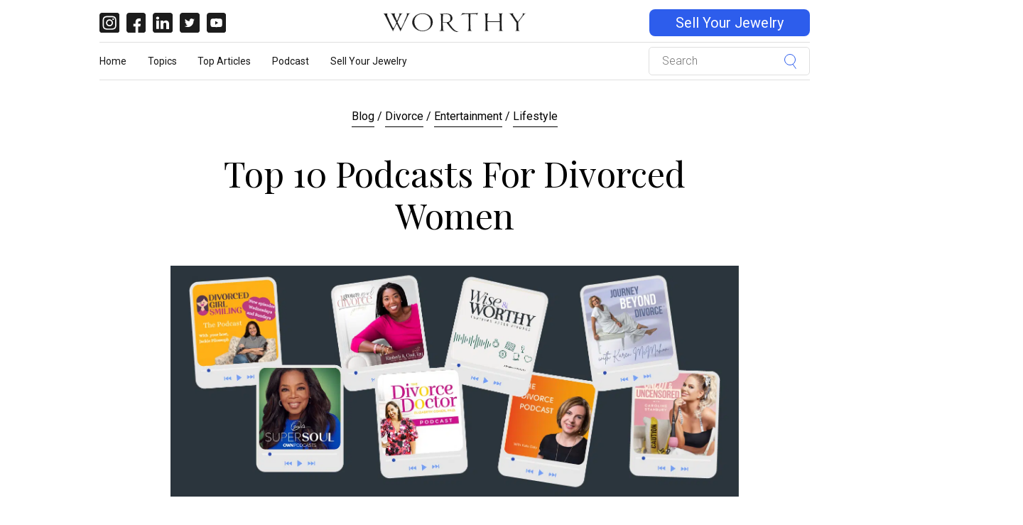

--- FILE ---
content_type: text/html; charset=UTF-8
request_url: https://blog.worthy.com/divorce/entertainment/lifestyle/top-10-podcasts-for-divorced-women-2/
body_size: 21199
content:

<!DOCTYPE html>
<html lang="en-US">
<head><script>(function(w,i,g){w[g]=w[g]||[];if(typeof w[g].push=='function')w[g].push(i)})
(window,'GTM-KT72CT','google_tags_first_party');</script><script>(function(w,d,s,l){w[l]=w[l]||[];(function(){w[l].push(arguments);})('set', 'developer_id.dY2E1Nz', true);
		var f=d.getElementsByTagName(s)[0],
		j=d.createElement(s);j.async=true;j.src='/zm1b/';
		f.parentNode.insertBefore(j,f);
		})(window,document,'script','dataLayer');</script><meta charset="UTF-8"><script>if(navigator.userAgent.match(/MSIE|Internet Explorer/i)||navigator.userAgent.match(/Trident\/7\..*?rv:11/i)){var href=document.location.href;if(!href.match(/[?&]nowprocket/)){if(href.indexOf("?")==-1){if(href.indexOf("#")==-1){document.location.href=href+"?nowprocket=1"}else{document.location.href=href.replace("#","?nowprocket=1#")}}else{if(href.indexOf("#")==-1){document.location.href=href+"&nowprocket=1"}else{document.location.href=href.replace("#","&nowprocket=1#")}}}}</script><script>(()=>{class RocketLazyLoadScripts{constructor(){this.v="1.2.5.1",this.triggerEvents=["keydown","mousedown","mousemove","touchmove","touchstart","touchend","wheel"],this.userEventHandler=this.t.bind(this),this.touchStartHandler=this.i.bind(this),this.touchMoveHandler=this.o.bind(this),this.touchEndHandler=this.h.bind(this),this.clickHandler=this.u.bind(this),this.interceptedClicks=[],this.interceptedClickListeners=[],this.l(this),window.addEventListener("pageshow",(t=>{this.persisted=t.persisted,this.everythingLoaded&&this.m()})),document.addEventListener("DOMContentLoaded",(()=>{this.p()})),this.delayedScripts={normal:[],async:[],defer:[]},this.trash=[],this.allJQueries=[]}k(t){document.hidden?t.t():(this.triggerEvents.forEach((e=>window.addEventListener(e,t.userEventHandler,{passive:!0}))),window.addEventListener("touchstart",t.touchStartHandler,{passive:!0}),window.addEventListener("mousedown",t.touchStartHandler),document.addEventListener("visibilitychange",t.userEventHandler))}_(){this.triggerEvents.forEach((t=>window.removeEventListener(t,this.userEventHandler,{passive:!0}))),document.removeEventListener("visibilitychange",this.userEventHandler)}i(t){"HTML"!==t.target.tagName&&(window.addEventListener("touchend",this.touchEndHandler),window.addEventListener("mouseup",this.touchEndHandler),window.addEventListener("touchmove",this.touchMoveHandler,{passive:!0}),window.addEventListener("mousemove",this.touchMoveHandler),t.target.addEventListener("click",this.clickHandler),this.L(t.target,!0),this.M(t.target,"onclick","rocket-onclick"),this.C())}o(t){window.removeEventListener("touchend",this.touchEndHandler),window.removeEventListener("mouseup",this.touchEndHandler),window.removeEventListener("touchmove",this.touchMoveHandler,{passive:!0}),window.removeEventListener("mousemove",this.touchMoveHandler),t.target.removeEventListener("click",this.clickHandler),this.L(t.target,!1),this.M(t.target,"rocket-onclick","onclick"),this.O()}h(){window.removeEventListener("touchend",this.touchEndHandler),window.removeEventListener("mouseup",this.touchEndHandler),window.removeEventListener("touchmove",this.touchMoveHandler,{passive:!0}),window.removeEventListener("mousemove",this.touchMoveHandler)}u(t){t.target.removeEventListener("click",this.clickHandler),this.L(t.target,!1),this.M(t.target,"rocket-onclick","onclick"),this.interceptedClicks.push(t),t.preventDefault(),t.stopPropagation(),t.stopImmediatePropagation(),this.O()}D(){window.removeEventListener("touchstart",this.touchStartHandler,{passive:!0}),window.removeEventListener("mousedown",this.touchStartHandler),this.interceptedClicks.forEach((t=>{t.target.dispatchEvent(new MouseEvent("click",{view:t.view,bubbles:!0,cancelable:!0}))}))}l(t){EventTarget.prototype.addEventListenerBase=EventTarget.prototype.addEventListener,EventTarget.prototype.addEventListener=function(e,i,o){"click"!==e||t.windowLoaded||i===t.clickHandler||t.interceptedClickListeners.push({target:this,func:i,options:o}),(this||window).addEventListenerBase(e,i,o)}}L(t,e){this.interceptedClickListeners.forEach((i=>{i.target===t&&(e?t.removeEventListener("click",i.func,i.options):t.addEventListener("click",i.func,i.options))})),t.parentNode!==document.documentElement&&this.L(t.parentNode,e)}S(){return new Promise((t=>{this.T?this.O=t:t()}))}C(){this.T=!0}O(){this.T=!1}M(t,e,i){t.hasAttribute&&t.hasAttribute(e)&&(event.target.setAttribute(i,event.target.getAttribute(e)),event.target.removeAttribute(e))}t(){this._(this),"loading"===document.readyState?document.addEventListener("DOMContentLoaded",this.R.bind(this)):this.R()}p(){let t=[];document.querySelectorAll("script[type=rocketlazyloadscript][data-rocket-src]").forEach((e=>{let i=e.getAttribute("data-rocket-src");if(i&&0!==i.indexOf("data:")){0===i.indexOf("//")&&(i=location.protocol+i);try{const o=new URL(i).origin;o!==location.origin&&t.push({src:o,crossOrigin:e.crossOrigin||"module"===e.getAttribute("data-rocket-type")})}catch(t){}}})),t=[...new Map(t.map((t=>[JSON.stringify(t),t]))).values()],this.j(t,"preconnect")}async R(){this.lastBreath=Date.now(),this.P(this),this.F(this),this.q(),this.A(),this.I(),await this.U(this.delayedScripts.normal),await this.U(this.delayedScripts.defer),await this.U(this.delayedScripts.async);try{await this.W(),await this.H(this),await this.J()}catch(t){console.error(t)}window.dispatchEvent(new Event("rocket-allScriptsLoaded")),this.everythingLoaded=!0,this.S().then((()=>{this.D()})),this.N()}A(){document.querySelectorAll("script[type=rocketlazyloadscript]").forEach((t=>{t.hasAttribute("data-rocket-src")?t.hasAttribute("async")&&!1!==t.async?this.delayedScripts.async.push(t):t.hasAttribute("defer")&&!1!==t.defer||"module"===t.getAttribute("data-rocket-type")?this.delayedScripts.defer.push(t):this.delayedScripts.normal.push(t):this.delayedScripts.normal.push(t)}))}async B(t){if(await this.G(),!0!==t.noModule||!("noModule"in HTMLScriptElement.prototype))return new Promise((e=>{let i;function o(){(i||t).setAttribute("data-rocket-status","executed"),e()}try{if(navigator.userAgent.indexOf("Firefox/")>0||""===navigator.vendor)i=document.createElement("script"),[...t.attributes].forEach((t=>{let e=t.nodeName;"type"!==e&&("data-rocket-type"===e&&(e="type"),"data-rocket-src"===e&&(e="src"),i.setAttribute(e,t.nodeValue))})),t.text&&(i.text=t.text),i.hasAttribute("src")?(i.addEventListener("load",o),i.addEventListener("error",(function(){i.setAttribute("data-rocket-status","failed"),e()})),setTimeout((()=>{i.isConnected||e()}),1)):(i.text=t.text,o()),t.parentNode.replaceChild(i,t);else{const i=t.getAttribute("data-rocket-type"),n=t.getAttribute("data-rocket-src");i?(t.type=i,t.removeAttribute("data-rocket-type")):t.removeAttribute("type"),t.addEventListener("load",o),t.addEventListener("error",(function(){t.setAttribute("data-rocket-status","failed"),e()})),n?(t.removeAttribute("data-rocket-src"),t.src=n):t.src="data:text/javascript;base64,"+window.btoa(unescape(encodeURIComponent(t.text)))}}catch(i){t.setAttribute("data-rocket-status","failed"),e()}}));t.setAttribute("data-rocket-status","skipped")}async U(t){const e=t.shift();return e&&e.isConnected?(await this.B(e),this.U(t)):Promise.resolve()}I(){this.j([...this.delayedScripts.normal,...this.delayedScripts.defer,...this.delayedScripts.async],"preload")}j(t,e){var i=document.createDocumentFragment();t.forEach((t=>{const o=t.getAttribute&&t.getAttribute("data-rocket-src")||t.src;if(o){const n=document.createElement("link");n.href=o,n.rel=e,"preconnect"!==e&&(n.as="script"),t.getAttribute&&"module"===t.getAttribute("data-rocket-type")&&(n.crossOrigin=!0),t.crossOrigin&&(n.crossOrigin=t.crossOrigin),t.integrity&&(n.integrity=t.integrity),i.appendChild(n),this.trash.push(n)}})),document.head.appendChild(i)}P(t){let e={};function i(i,o){return e[o].eventsToRewrite.indexOf(i)>=0&&!t.everythingLoaded?"rocket-"+i:i}function o(t,o){!function(t){e[t]||(e[t]={originalFunctions:{add:t.addEventListener,remove:t.removeEventListener},eventsToRewrite:[]},t.addEventListener=function(){arguments[0]=i(arguments[0],t),e[t].originalFunctions.add.apply(t,arguments)},t.removeEventListener=function(){arguments[0]=i(arguments[0],t),e[t].originalFunctions.remove.apply(t,arguments)})}(t),e[t].eventsToRewrite.push(o)}function n(e,i){let o=e[i];e[i]=null,Object.defineProperty(e,i,{get:()=>o||function(){},set(n){t.everythingLoaded?o=n:e["rocket"+i]=o=n}})}o(document,"DOMContentLoaded"),o(window,"DOMContentLoaded"),o(window,"load"),o(window,"pageshow"),o(document,"readystatechange"),n(document,"onreadystatechange"),n(window,"onload"),n(window,"onpageshow")}F(t){let e;function i(e){return t.everythingLoaded?e:e.split(" ").map((t=>"load"===t||0===t.indexOf("load.")?"rocket-jquery-load":t)).join(" ")}function o(o){if(o&&o.fn&&!t.allJQueries.includes(o)){o.fn.ready=o.fn.init.prototype.ready=function(e){return t.domReadyFired?e.bind(document)(o):document.addEventListener("rocket-DOMContentLoaded",(()=>e.bind(document)(o))),o([])};const e=o.fn.on;o.fn.on=o.fn.init.prototype.on=function(){return this[0]===window&&("string"==typeof arguments[0]||arguments[0]instanceof String?arguments[0]=i(arguments[0]):"object"==typeof arguments[0]&&Object.keys(arguments[0]).forEach((t=>{const e=arguments[0][t];delete arguments[0][t],arguments[0][i(t)]=e}))),e.apply(this,arguments),this},t.allJQueries.push(o)}e=o}o(window.jQuery),Object.defineProperty(window,"jQuery",{get:()=>e,set(t){o(t)}})}async H(t){const e=document.querySelector("script[data-webpack]");e&&(await async function(){return new Promise((t=>{e.addEventListener("load",t),e.addEventListener("error",t)}))}(),await t.K(),await t.H(t))}async W(){this.domReadyFired=!0,await this.G(),document.dispatchEvent(new Event("rocket-readystatechange")),await this.G(),document.rocketonreadystatechange&&document.rocketonreadystatechange(),await this.G(),document.dispatchEvent(new Event("rocket-DOMContentLoaded")),await this.G(),window.dispatchEvent(new Event("rocket-DOMContentLoaded"))}async J(){await this.G(),document.dispatchEvent(new Event("rocket-readystatechange")),await this.G(),document.rocketonreadystatechange&&document.rocketonreadystatechange(),await this.G(),window.dispatchEvent(new Event("rocket-load")),await this.G(),window.rocketonload&&window.rocketonload(),await this.G(),this.allJQueries.forEach((t=>t(window).trigger("rocket-jquery-load"))),await this.G();const t=new Event("rocket-pageshow");t.persisted=this.persisted,window.dispatchEvent(t),await this.G(),window.rocketonpageshow&&window.rocketonpageshow({persisted:this.persisted}),this.windowLoaded=!0}m(){document.onreadystatechange&&document.onreadystatechange(),window.onload&&window.onload(),window.onpageshow&&window.onpageshow({persisted:this.persisted})}q(){const t=new Map;document.write=document.writeln=function(e){const i=document.currentScript;i||console.error("WPRocket unable to document.write this: "+e);const o=document.createRange(),n=i.parentElement;let s=t.get(i);void 0===s&&(s=i.nextSibling,t.set(i,s));const c=document.createDocumentFragment();o.setStart(c,0),c.appendChild(o.createContextualFragment(e)),n.insertBefore(c,s)}}async G(){Date.now()-this.lastBreath>45&&(await this.K(),this.lastBreath=Date.now())}async K(){return document.hidden?new Promise((t=>setTimeout(t))):new Promise((t=>requestAnimationFrame(t)))}N(){this.trash.forEach((t=>t.remove()))}static run(){const t=new RocketLazyLoadScripts;t.k(t)}}RocketLazyLoadScripts.run()})();</script>
    <title>Top 10 Podcasts for Divorced Women | Worthy</title><link rel="preload" as="style" href="https://fonts.googleapis.com/css?family=Playfair%20Display%3A300%2C400%2C700%3Ftime%3D176909073%7COpen%20Sans%3A300%2C400%2C700%3Ftime%3D176909073&#038;display=swap" /><link rel="stylesheet" href="https://fonts.googleapis.com/css?family=Playfair%20Display%3A300%2C400%2C700%3Ftime%3D176909073%7COpen%20Sans%3A300%2C400%2C700%3Ftime%3D176909073&#038;display=swap" media="print" onload="this.media='all'" /><noscript><link rel="stylesheet" href="https://fonts.googleapis.com/css?family=Playfair%20Display%3A300%2C400%2C700%3Ftime%3D176909073%7COpen%20Sans%3A300%2C400%2C700%3Ftime%3D176909073&#038;display=swap" /></noscript>
    <!-- Basic Page Needs
    ================================================== -->
    
    <meta name="viewport" content="width=device-width, initial-scale=1.0, maximum-scale=1.0, user-scalable=no" />

    <link rel="profile" href="http://gmpg.org/xfn/11">
    <link rel="pingback" href="https://blog.worthy.com/xmlrpc.php">


    <!-- WordPress wp_head()
    ================================================== -->
    <meta name='robots' content='index, follow, max-image-preview:large, max-snippet:-1, max-video-preview:-1' />

            <script data-no-defer="1" data-ezscrex="false" data-cfasync="false" data-pagespeed-no-defer data-cookieconsent="ignore">
                var ctPublicFunctions = {"_ajax_nonce":"d86e1ae4b7","_rest_nonce":"729720a485","_ajax_url":"\/wp-admin\/admin-ajax.php","_rest_url":"https:\/\/blog.worthy.com\/wp-json\/","data__cookies_type":"none","data__ajax_type":"rest","text__wait_for_decoding":"Decoding the contact data, let us a few seconds to finish. Anti-Spam by CleanTalk","cookiePrefix":"","wprocket_detected":true}
            </script>
        
            <script data-no-defer="1" data-ezscrex="false" data-cfasync="false" data-pagespeed-no-defer data-cookieconsent="ignore">
                var ctPublic = {"_ajax_nonce":"d86e1ae4b7","settings__forms__check_internal":"0","settings__forms__check_external":"0","settings__forms__search_test":"1","blog_home":"https:\/\/blog.worthy.com\/","pixel__setting":"3","pixel__enabled":true,"pixel__url":"https:\/\/moderate8-v4.cleantalk.org\/pixel\/f26887c798fc14ee6e80938e3f89975c.gif","data__email_check_before_post":"1","data__cookies_type":"none","data__key_is_ok":true,"data__visible_fields_required":true,"data__to_local_storage":{"apbct_cookies_test":"%7B%22cookies_names%22%3A%5B%22apbct_timestamp%22%2C%22apbct_site_landing_ts%22%5D%2C%22check_value%22%3A%2243f681ecc137fbb18f326ca4f0971a73%22%7D","apbct_site_landing_ts":"1769090737","apbct_urls":"{\"blog.worthy.com\/divorce\/entertainment\/top-10-podcasts-for-divorced-women\/\":[1769090737]}"},"wl_brandname":"Anti-Spam by CleanTalk","wl_brandname_short":"CleanTalk","ct_checkjs_key":"e9e2133c550668a9c01efc5da569bfb2391c81ecb26835f07005df545dfa5871","emailEncoderPassKey":"e6d2321eab786d01b03ba9326ca21068"}
            </script>
        
<!-- Google Tag Manager for WordPress by gtm4wp.com -->
<script data-cfasync="false" data-pagespeed-no-defer>
	var gtm4wp_datalayer_name = "dataLayer";
	var dataLayer = dataLayer || [];

	const gtm4wp_scrollerscript_debugmode         = false;
	const gtm4wp_scrollerscript_callbacktime      = 100;
	const gtm4wp_scrollerscript_readerlocation    = 150;
	const gtm4wp_scrollerscript_contentelementid  = "post";
	const gtm4wp_scrollerscript_scannertime       = 60;
</script>
<!-- End Google Tag Manager for WordPress by gtm4wp.com -->
	<!-- This site is optimized with the Yoast SEO Premium plugin v20.8 (Yoast SEO v20.8) - https://yoast.com/wordpress/plugins/seo/ -->
	<meta name="description" content="We’ve rounded up a list of our 10 favorite podcasts, for whether you are married, divorced, or somewhere in the middle." />
	<link rel="canonical" href="https://blog.worthy.com/divorce/entertainment/lifestyle/top-10-podcasts-for-divorced-women-2/" />
	<meta property="og:locale" content="en_US" />
	<meta property="og:type" content="article" />
	<meta property="og:title" content="Top 10 Podcasts for Divorced Women" />
	<meta property="og:description" content="We’ve rounded up a list of our 10 favorite podcasts, for whether you are married, divorced, or somewhere in the middle." />
	<meta property="og:url" content="https://blog.worthy.com/divorce/entertainment/lifestyle/top-10-podcasts-for-divorced-women-2/" />
	<meta property="og:site_name" content="Worthy" />
	<meta property="article:publisher" content="https://www.facebook.com/worthyInc/" />
	<meta property="article:published_time" content="2024-05-10T14:50:15+00:00" />
	<meta property="article:modified_time" content="2024-05-19T07:18:08+00:00" />
	<meta property="og:image" content="http://blog.worthy.com/wp-content/uploads/2024/05/BLG_-_Top_10_Podcasts_for_Divorced_Women_Update.png" />
	<meta property="og:image:width" content="1667" />
	<meta property="og:image:height" content="677" />
	<meta property="og:image:type" content="image/png" />
	<meta name="author" content="Worthy Staff" />
	<meta name="twitter:card" content="summary_large_image" />
	<meta name="twitter:creator" content="@WorthyInc" />
	<meta name="twitter:site" content="@WorthyInc" />
	<meta name="twitter:label1" content="Written by" />
	<meta name="twitter:data1" content="Worthy Staff" />
	<meta name="twitter:label2" content="Est. reading time" />
	<meta name="twitter:data2" content="7 minutes" />
	<script type="application/ld+json" class="yoast-schema-graph">{"@context":"https://schema.org","@graph":[{"@type":"Article","@id":"https://blog.worthy.com/divorce/entertainment/lifestyle/top-10-podcasts-for-divorced-women-2/#article","isPartOf":{"@id":"https://blog.worthy.com/divorce/entertainment/lifestyle/top-10-podcasts-for-divorced-women-2/"},"author":{"name":"Worthy Staff","@id":"https://blog.worthy.com/#/schema/person/70b5389ffd82586e591fd27734c31f2d"},"headline":"Top 10 Podcasts for Divorced Women","datePublished":"2024-05-10T14:50:15+00:00","dateModified":"2024-05-19T07:18:08+00:00","mainEntityOfPage":{"@id":"https://blog.worthy.com/divorce/entertainment/lifestyle/top-10-podcasts-for-divorced-women-2/"},"wordCount":1048,"commentCount":0,"publisher":{"@id":"https://blog.worthy.com/#organization"},"image":{"@id":"https://blog.worthy.com/divorce/entertainment/lifestyle/top-10-podcasts-for-divorced-women-2/#primaryimage"},"thumbnailUrl":"https://blog.worthy.com/wp-content/uploads/2024/05/BLG_-_Top_10_Podcasts_for_Divorced_Women_Update.png","articleSection":["Divorce","Entertainment","Lifestyle"],"inLanguage":"en-US","potentialAction":[{"@type":"CommentAction","name":"Comment","target":["https://blog.worthy.com/divorce/entertainment/lifestyle/top-10-podcasts-for-divorced-women-2/#respond"]}]},{"@type":"WebPage","@id":"https://blog.worthy.com/divorce/entertainment/lifestyle/top-10-podcasts-for-divorced-women-2/","url":"https://blog.worthy.com/divorce/entertainment/lifestyle/top-10-podcasts-for-divorced-women-2/","name":"Top 10 Podcasts for Divorced Women | Worthy","isPartOf":{"@id":"https://blog.worthy.com/#website"},"primaryImageOfPage":{"@id":"https://blog.worthy.com/divorce/entertainment/lifestyle/top-10-podcasts-for-divorced-women-2/#primaryimage"},"image":{"@id":"https://blog.worthy.com/divorce/entertainment/lifestyle/top-10-podcasts-for-divorced-women-2/#primaryimage"},"thumbnailUrl":"https://blog.worthy.com/wp-content/uploads/2024/05/BLG_-_Top_10_Podcasts_for_Divorced_Women_Update.png","datePublished":"2024-05-10T14:50:15+00:00","dateModified":"2024-05-19T07:18:08+00:00","description":"We’ve rounded up a list of our 10 favorite podcasts, for whether you are married, divorced, or somewhere in the middle.","breadcrumb":{"@id":"https://blog.worthy.com/divorce/entertainment/lifestyle/top-10-podcasts-for-divorced-women-2/#breadcrumb"},"inLanguage":"en-US","potentialAction":[{"@type":"ReadAction","target":["https://blog.worthy.com/divorce/entertainment/lifestyle/top-10-podcasts-for-divorced-women-2/"]}]},{"@type":"ImageObject","inLanguage":"en-US","@id":"https://blog.worthy.com/divorce/entertainment/lifestyle/top-10-podcasts-for-divorced-women-2/#primaryimage","url":"https://blog.worthy.com/wp-content/uploads/2024/05/BLG_-_Top_10_Podcasts_for_Divorced_Women_Update.png","contentUrl":"https://blog.worthy.com/wp-content/uploads/2024/05/BLG_-_Top_10_Podcasts_for_Divorced_Women_Update.png","width":1667,"height":677,"caption":"Image shows Podcast cover art for our Top 10 Podcasts for Divorced Women."},{"@type":"BreadcrumbList","@id":"https://blog.worthy.com/divorce/entertainment/lifestyle/top-10-podcasts-for-divorced-women-2/#breadcrumb","itemListElement":[{"@type":"ListItem","position":1,"name":"Home","item":"https://blog.worthy.com/"},{"@type":"ListItem","position":2,"name":"Top 10 Podcasts for Divorced Women"}]},{"@type":"WebSite","@id":"https://blog.worthy.com/#website","url":"https://blog.worthy.com/","name":"Worthy","description":"Just another WordPress site","publisher":{"@id":"https://blog.worthy.com/#organization"},"potentialAction":[{"@type":"SearchAction","target":{"@type":"EntryPoint","urlTemplate":"https://blog.worthy.com/?s={search_term_string}"},"query-input":"required name=search_term_string"}],"inLanguage":"en-US"},{"@type":"Organization","@id":"https://blog.worthy.com/#organization","name":"Worthy","url":"https://blog.worthy.com/","logo":{"@type":"ImageObject","inLanguage":"en-US","@id":"https://blog.worthy.com/#/schema/logo/image/","url":"https://blog.worthy.com/wp-content/uploads/2016/02/worthy_logo.png","contentUrl":"https://blog.worthy.com/wp-content/uploads/2016/02/worthy_logo.png","width":600,"height":150,"caption":"Worthy"},"image":{"@id":"https://blog.worthy.com/#/schema/logo/image/"},"sameAs":["https://www.facebook.com/worthyInc/","https://twitter.com/WorthyInc","https://www.instagram.com/wearesoworthy/","https://www.linkedin.com/company/worthy-com","https://www.pinterest.com/worthyluxury/","https://www.youtube.com/channel/UC2FXgX7PzZedlrl11VxqSgQ"]},{"@type":"Person","@id":"https://blog.worthy.com/#/schema/person/70b5389ffd82586e591fd27734c31f2d","name":"Worthy Staff","image":{"@type":"ImageObject","inLanguage":"en-US","@id":"https://blog.worthy.com/#/schema/person/image/","url":"https://secure.gravatar.com/avatar/df7f37bcd798196851d8d056eb5a4ff5?s=96&d=mm&r=g","contentUrl":"https://secure.gravatar.com/avatar/df7f37bcd798196851d8d056eb5a4ff5?s=96&d=mm&r=g","caption":"Worthy Staff"},"url":"https://blog.worthy.com/contributors/worthy-staff/"}]}</script>
	<!-- / Yoast SEO Premium plugin. -->


<link rel='dns-prefetch' href='//cdnjs.cloudflare.com' />
<link rel='dns-prefetch' href='//fonts.googleapis.com' />
<link rel='dns-prefetch' href='//www.googletagmanager.com' />
<link href='https://fonts.gstatic.com' crossorigin rel='preconnect' />

<!-- Google Tag Manager for WordPress by gtm4wp.com -->
<!-- GTM Container placement set to manual -->
<script data-cfasync="false" data-pagespeed-no-defer>
	var dataLayer_content = {"pageTitle":"Top 10 Podcasts for Divorced Women | Worthy","pagePostType":"post","pagePostType2":"single-post","pageCategory":["divorce","entertainment","lifestyle-divorce"],"pagePostAuthor":"Worthy Staff","pagePostDate":"May 10, 2024","pagePostDateYear":2024,"pagePostDateMonth":5,"pagePostDateDay":10,"pagePostDateDayName":"Friday","pagePostDateHour":9,"pagePostDateMinute":50,"pagePostDateIso":"2024-05-10T09:50:15-05:00","pagePostDateUnix":1715334615,"postCountOnPage":1,"postCountTotal":1};
	dataLayer.push( dataLayer_content );
</script>
<script type="rocketlazyloadscript" data-cfasync="false">
(function(w,d,s,l,i){w[l]=w[l]||[];w[l].push({'gtm.start':
new Date().getTime(),event:'gtm.js'});var f=d.getElementsByTagName(s)[0],
j=d.createElement(s),dl=l!='dataLayer'?'&l='+l:'';j.async=true;j.src=
'//www.googletagmanager.com/gtm.js?id='+i+dl+'&gtm_auth=n6q58tdG52L6argBX_q8OA&gtm_preview=env-994&gtm_cookies_win=x';f.parentNode.insertBefore(j,f);
})(window,document,'script','dataLayer','GTM-KT72CT');
</script>
<!-- End Google Tag Manager for WordPress by gtm4wp.com --><link rel="alternate" type="application/rss+xml" title="Worthy &raquo; Top 10 Podcasts for Divorced Women Comments Feed" href="https://blog.worthy.com/divorce/entertainment/lifestyle/top-10-podcasts-for-divorced-women-2/feed/" />
<style type="text/css">
img.wp-smiley,
img.emoji {
	display: inline !important;
	border: none !important;
	box-shadow: none !important;
	height: 1em !important;
	width: 1em !important;
	margin: 0 0.07em !important;
	vertical-align: -0.1em !important;
	background: none !important;
	padding: 0 !important;
}
</style>
	<link rel='stylesheet' id='wp-block-library-css' href='https://blog.worthy.com/wp-includes/css/dist/block-library/style.min.css?time=1769090737' type='text/css' media='all' />
<link rel='stylesheet' id='classic-theme-styles-css' href='https://blog.worthy.com/wp-includes/css/classic-themes.min.css?time=1769090737' type='text/css' media='all' />
<style id='global-styles-inline-css' type='text/css'>
body{--wp--preset--color--black: #000000;--wp--preset--color--cyan-bluish-gray: #abb8c3;--wp--preset--color--white: #ffffff;--wp--preset--color--pale-pink: #f78da7;--wp--preset--color--vivid-red: #cf2e2e;--wp--preset--color--luminous-vivid-orange: #ff6900;--wp--preset--color--luminous-vivid-amber: #fcb900;--wp--preset--color--light-green-cyan: #7bdcb5;--wp--preset--color--vivid-green-cyan: #00d084;--wp--preset--color--pale-cyan-blue: #8ed1fc;--wp--preset--color--vivid-cyan-blue: #0693e3;--wp--preset--color--vivid-purple: #9b51e0;--wp--preset--gradient--vivid-cyan-blue-to-vivid-purple: linear-gradient(135deg,rgba(6,147,227,1) 0%,rgb(155,81,224) 100%);--wp--preset--gradient--light-green-cyan-to-vivid-green-cyan: linear-gradient(135deg,rgb(122,220,180) 0%,rgb(0,208,130) 100%);--wp--preset--gradient--luminous-vivid-amber-to-luminous-vivid-orange: linear-gradient(135deg,rgba(252,185,0,1) 0%,rgba(255,105,0,1) 100%);--wp--preset--gradient--luminous-vivid-orange-to-vivid-red: linear-gradient(135deg,rgba(255,105,0,1) 0%,rgb(207,46,46) 100%);--wp--preset--gradient--very-light-gray-to-cyan-bluish-gray: linear-gradient(135deg,rgb(238,238,238) 0%,rgb(169,184,195) 100%);--wp--preset--gradient--cool-to-warm-spectrum: linear-gradient(135deg,rgb(74,234,220) 0%,rgb(151,120,209) 20%,rgb(207,42,186) 40%,rgb(238,44,130) 60%,rgb(251,105,98) 80%,rgb(254,248,76) 100%);--wp--preset--gradient--blush-light-purple: linear-gradient(135deg,rgb(255,206,236) 0%,rgb(152,150,240) 100%);--wp--preset--gradient--blush-bordeaux: linear-gradient(135deg,rgb(254,205,165) 0%,rgb(254,45,45) 50%,rgb(107,0,62) 100%);--wp--preset--gradient--luminous-dusk: linear-gradient(135deg,rgb(255,203,112) 0%,rgb(199,81,192) 50%,rgb(65,88,208) 100%);--wp--preset--gradient--pale-ocean: linear-gradient(135deg,rgb(255,245,203) 0%,rgb(182,227,212) 50%,rgb(51,167,181) 100%);--wp--preset--gradient--electric-grass: linear-gradient(135deg,rgb(202,248,128) 0%,rgb(113,206,126) 100%);--wp--preset--gradient--midnight: linear-gradient(135deg,rgb(2,3,129) 0%,rgb(40,116,252) 100%);--wp--preset--duotone--dark-grayscale: url('#wp-duotone-dark-grayscale');--wp--preset--duotone--grayscale: url('#wp-duotone-grayscale');--wp--preset--duotone--purple-yellow: url('#wp-duotone-purple-yellow');--wp--preset--duotone--blue-red: url('#wp-duotone-blue-red');--wp--preset--duotone--midnight: url('#wp-duotone-midnight');--wp--preset--duotone--magenta-yellow: url('#wp-duotone-magenta-yellow');--wp--preset--duotone--purple-green: url('#wp-duotone-purple-green');--wp--preset--duotone--blue-orange: url('#wp-duotone-blue-orange');--wp--preset--font-size--small: 13px;--wp--preset--font-size--medium: 20px;--wp--preset--font-size--large: 36px;--wp--preset--font-size--x-large: 42px;--wp--preset--spacing--20: 0.44rem;--wp--preset--spacing--30: 0.67rem;--wp--preset--spacing--40: 1rem;--wp--preset--spacing--50: 1.5rem;--wp--preset--spacing--60: 2.25rem;--wp--preset--spacing--70: 3.38rem;--wp--preset--spacing--80: 5.06rem;--wp--preset--shadow--natural: 6px 6px 9px rgba(0, 0, 0, 0.2);--wp--preset--shadow--deep: 12px 12px 50px rgba(0, 0, 0, 0.4);--wp--preset--shadow--sharp: 6px 6px 0px rgba(0, 0, 0, 0.2);--wp--preset--shadow--outlined: 6px 6px 0px -3px rgba(255, 255, 255, 1), 6px 6px rgba(0, 0, 0, 1);--wp--preset--shadow--crisp: 6px 6px 0px rgba(0, 0, 0, 1);}:where(.is-layout-flex){gap: 0.5em;}body .is-layout-flow > .alignleft{float: left;margin-inline-start: 0;margin-inline-end: 2em;}body .is-layout-flow > .alignright{float: right;margin-inline-start: 2em;margin-inline-end: 0;}body .is-layout-flow > .aligncenter{margin-left: auto !important;margin-right: auto !important;}body .is-layout-constrained > .alignleft{float: left;margin-inline-start: 0;margin-inline-end: 2em;}body .is-layout-constrained > .alignright{float: right;margin-inline-start: 2em;margin-inline-end: 0;}body .is-layout-constrained > .aligncenter{margin-left: auto !important;margin-right: auto !important;}body .is-layout-constrained > :where(:not(.alignleft):not(.alignright):not(.alignfull)){max-width: var(--wp--style--global--content-size);margin-left: auto !important;margin-right: auto !important;}body .is-layout-constrained > .alignwide{max-width: var(--wp--style--global--wide-size);}body .is-layout-flex{display: flex;}body .is-layout-flex{flex-wrap: wrap;align-items: center;}body .is-layout-flex > *{margin: 0;}:where(.wp-block-columns.is-layout-flex){gap: 2em;}.has-black-color{color: var(--wp--preset--color--black) !important;}.has-cyan-bluish-gray-color{color: var(--wp--preset--color--cyan-bluish-gray) !important;}.has-white-color{color: var(--wp--preset--color--white) !important;}.has-pale-pink-color{color: var(--wp--preset--color--pale-pink) !important;}.has-vivid-red-color{color: var(--wp--preset--color--vivid-red) !important;}.has-luminous-vivid-orange-color{color: var(--wp--preset--color--luminous-vivid-orange) !important;}.has-luminous-vivid-amber-color{color: var(--wp--preset--color--luminous-vivid-amber) !important;}.has-light-green-cyan-color{color: var(--wp--preset--color--light-green-cyan) !important;}.has-vivid-green-cyan-color{color: var(--wp--preset--color--vivid-green-cyan) !important;}.has-pale-cyan-blue-color{color: var(--wp--preset--color--pale-cyan-blue) !important;}.has-vivid-cyan-blue-color{color: var(--wp--preset--color--vivid-cyan-blue) !important;}.has-vivid-purple-color{color: var(--wp--preset--color--vivid-purple) !important;}.has-black-background-color{background-color: var(--wp--preset--color--black) !important;}.has-cyan-bluish-gray-background-color{background-color: var(--wp--preset--color--cyan-bluish-gray) !important;}.has-white-background-color{background-color: var(--wp--preset--color--white) !important;}.has-pale-pink-background-color{background-color: var(--wp--preset--color--pale-pink) !important;}.has-vivid-red-background-color{background-color: var(--wp--preset--color--vivid-red) !important;}.has-luminous-vivid-orange-background-color{background-color: var(--wp--preset--color--luminous-vivid-orange) !important;}.has-luminous-vivid-amber-background-color{background-color: var(--wp--preset--color--luminous-vivid-amber) !important;}.has-light-green-cyan-background-color{background-color: var(--wp--preset--color--light-green-cyan) !important;}.has-vivid-green-cyan-background-color{background-color: var(--wp--preset--color--vivid-green-cyan) !important;}.has-pale-cyan-blue-background-color{background-color: var(--wp--preset--color--pale-cyan-blue) !important;}.has-vivid-cyan-blue-background-color{background-color: var(--wp--preset--color--vivid-cyan-blue) !important;}.has-vivid-purple-background-color{background-color: var(--wp--preset--color--vivid-purple) !important;}.has-black-border-color{border-color: var(--wp--preset--color--black) !important;}.has-cyan-bluish-gray-border-color{border-color: var(--wp--preset--color--cyan-bluish-gray) !important;}.has-white-border-color{border-color: var(--wp--preset--color--white) !important;}.has-pale-pink-border-color{border-color: var(--wp--preset--color--pale-pink) !important;}.has-vivid-red-border-color{border-color: var(--wp--preset--color--vivid-red) !important;}.has-luminous-vivid-orange-border-color{border-color: var(--wp--preset--color--luminous-vivid-orange) !important;}.has-luminous-vivid-amber-border-color{border-color: var(--wp--preset--color--luminous-vivid-amber) !important;}.has-light-green-cyan-border-color{border-color: var(--wp--preset--color--light-green-cyan) !important;}.has-vivid-green-cyan-border-color{border-color: var(--wp--preset--color--vivid-green-cyan) !important;}.has-pale-cyan-blue-border-color{border-color: var(--wp--preset--color--pale-cyan-blue) !important;}.has-vivid-cyan-blue-border-color{border-color: var(--wp--preset--color--vivid-cyan-blue) !important;}.has-vivid-purple-border-color{border-color: var(--wp--preset--color--vivid-purple) !important;}.has-vivid-cyan-blue-to-vivid-purple-gradient-background{background: var(--wp--preset--gradient--vivid-cyan-blue-to-vivid-purple) !important;}.has-light-green-cyan-to-vivid-green-cyan-gradient-background{background: var(--wp--preset--gradient--light-green-cyan-to-vivid-green-cyan) !important;}.has-luminous-vivid-amber-to-luminous-vivid-orange-gradient-background{background: var(--wp--preset--gradient--luminous-vivid-amber-to-luminous-vivid-orange) !important;}.has-luminous-vivid-orange-to-vivid-red-gradient-background{background: var(--wp--preset--gradient--luminous-vivid-orange-to-vivid-red) !important;}.has-very-light-gray-to-cyan-bluish-gray-gradient-background{background: var(--wp--preset--gradient--very-light-gray-to-cyan-bluish-gray) !important;}.has-cool-to-warm-spectrum-gradient-background{background: var(--wp--preset--gradient--cool-to-warm-spectrum) !important;}.has-blush-light-purple-gradient-background{background: var(--wp--preset--gradient--blush-light-purple) !important;}.has-blush-bordeaux-gradient-background{background: var(--wp--preset--gradient--blush-bordeaux) !important;}.has-luminous-dusk-gradient-background{background: var(--wp--preset--gradient--luminous-dusk) !important;}.has-pale-ocean-gradient-background{background: var(--wp--preset--gradient--pale-ocean) !important;}.has-electric-grass-gradient-background{background: var(--wp--preset--gradient--electric-grass) !important;}.has-midnight-gradient-background{background: var(--wp--preset--gradient--midnight) !important;}.has-small-font-size{font-size: var(--wp--preset--font-size--small) !important;}.has-medium-font-size{font-size: var(--wp--preset--font-size--medium) !important;}.has-large-font-size{font-size: var(--wp--preset--font-size--large) !important;}.has-x-large-font-size{font-size: var(--wp--preset--font-size--x-large) !important;}
.wp-block-navigation a:where(:not(.wp-element-button)){color: inherit;}
:where(.wp-block-columns.is-layout-flex){gap: 2em;}
.wp-block-pullquote{font-size: 1.5em;line-height: 1.6;}
</style>
<link rel='stylesheet' id='ct_public_css-css' href='https://blog.worthy.com/wp-content/plugins/cleantalk-spam-protect/css/cleantalk-public.min.css?time=1769090737' type='text/css' media='all' />
<link data-minify="1" rel='stylesheet' id='dashicons-css' href='https://blog.worthy.com/wp-content/cache/min/1/wp-includes/css/dashicons.min.css?ver=1751897957' type='text/css' media='all' />


<link rel='stylesheet' id='custom-google-fonts-roboto-css' href='https://fonts.googleapis.com/css2?family=Roboto%3Awght%40300%3B400&#038;display=swap?time=1769090737' type='text/css' media='all' />
<link data-minify="1" rel='stylesheet' id='material-components-web-css' href='https://blog.worthy.com/wp-content/cache/min/1/ajax/libs/material-components-web/2.3.0/material-components-web.min.css?ver=1751897957' type='text/css' media='all' />
<link data-minify="1" rel='stylesheet' id='slick-slider-core-css' href='https://blog.worthy.com/wp-content/cache/min/1/ajax/libs/slick-carousel/1.9.0/slick.min.css?ver=1751897957' type='text/css' media='all' />
<link data-minify="1" rel='stylesheet' id='slick-slider-theme-css' href='https://blog.worthy.com/wp-content/cache/min/1/ajax/libs/slick-carousel/1.9.0/slick-theme.min.css?ver=1751897957' type='text/css' media='all' />
<link data-minify="1" rel='stylesheet' id='style-css' href='https://blog.worthy.com/wp-content/cache/min/1/wp-content/themes/worthy/style.css?ver=1751897957' type='text/css' media='all' />
<script type="rocketlazyloadscript" data-rocket-type='text/javascript' data-rocket-src='https://blog.worthy.com/wp-includes/js/jquery/jquery.min.js?time=1769090737' id='jquery-core-js' defer></script>
<script type="rocketlazyloadscript" data-rocket-type='text/javascript' data-rocket-src='https://blog.worthy.com/wp-includes/js/jquery/jquery-migrate.min.js?time=1769090737' id='jquery-migrate-js' defer></script>
<script type='text/javascript' data-pagespeed-no-defer src='https://blog.worthy.com/wp-content/plugins/cleantalk-spam-protect/js/apbct-public-bundle.min.js?time=1769090737' id='ct_public_functions-js' defer></script>
<script type="rocketlazyloadscript" data-minify="1" data-rocket-type='text/javascript' data-rocket-src='https://blog.worthy.com/wp-content/cache/min/1/wp-content/plugins/duracelltomi-google-tag-manager/dist/js/analytics-talk-content-tracking.js?ver=1751897957' id='gtm4wp-scroll-tracking-js' defer></script>
<link rel="https://api.w.org/" href="https://blog.worthy.com/wp-json/" /><link rel="alternate" type="application/json" href="https://blog.worthy.com/wp-json/wp/v2/posts/944480" /><link rel="EditURI" type="application/rsd+xml" title="RSD" href="https://blog.worthy.com/xmlrpc.php?rsd" />
<link rel="wlwmanifest" type="application/wlwmanifest+xml" href="https://blog.worthy.com/wp-includes/wlwmanifest.xml" />
<meta name="generator" content="WordPress 6.2.8" />
<link rel='shortlink' href='https://blog.worthy.com/?p=944480' />
<link rel="alternate" type="application/json+oembed" href="https://blog.worthy.com/wp-json/oembed/1.0/embed?url=https%3A%2F%2Fblog.worthy.com%2Fdivorce%2Fentertainment%2Flifestyle%2Ftop-10-podcasts-for-divorced-women-2%2F" />
<link rel="alternate" type="text/xml+oembed" href="https://blog.worthy.com/wp-json/oembed/1.0/embed?url=https%3A%2F%2Fblog.worthy.com%2Fdivorce%2Fentertainment%2Flifestyle%2Ftop-10-podcasts-for-divorced-women-2%2F&#038;format=xml" />
<meta name="generator" content="Site Kit by Google 1.126.0" /><script type="rocketlazyloadscript" data-minify="1" data-rocket-src="https://blog.worthy.com/wp-content/cache/min/1/assets/widgets/worthy-submission-widget.min.js?ver=1751897958" data-rocket-type="application/javascript" defer></script>
<!-- TrustBox script --> <script type="rocketlazyloadscript" data-minify="1" data-rocket-type="text/javascript" data-rocket-src="https://blog.worthy.com/wp-content/cache/min/1/bootstrap/v5/tp.widget.bootstrap.min.js?ver=1751897958" async></script> <!-- End TrustBox script -->
<style>
.ub-emb-iframe-wrapper .ub-emb-close {
display: none !important;
}
.button.ub-emb-close  {
display: none !important;
}
</style><!-- Schema optimized by Schema Pro --><script type="application/ld+json">{"@context":"https://schema.org","@type":"BlogPosting","mainEntityOfPage":{"@type":"WebPage","@id":"https://blog.worthy.com/divorce/entertainment/lifestyle/top-10-podcasts-for-divorced-women-2/"},"headline":"Top 10 Podcasts for Divorced Women","image":{"@type":"ImageObject","url":"https://blog.worthy.com/wp-content/uploads/2024/05/BLG_-_Top_10_Podcasts_for_Divorced_Women_Update.png","width":1667,"height":677},"datePublished":"2024-05-10T09:50:15+0000","dateModified":"2024-05-19T02:18:08+0000","author":{"@type":"Person","name":"Worthy Staff"},"publisher":{"@type":"Organization","name":"Worthy.com","logo":{"@type":"ImageObject","url":"https://blog.worthy.com/wp-content/uploads/2019/08/worthy-logo-desktop.png"}}}</script><!-- / Schema optimized by Schema Pro --><!-- site-navigation-element Schema optimized by Schema Pro --><script type="application/ld+json">{"@context":"https:\/\/schema.org","@graph":[{"@context":"https:\/\/schema.org","@type":"SiteNavigationElement","id":"site-navigation","name":"Home","url":"https:\/\/blog.worthy.com\/"},{"@context":"https:\/\/schema.org","@type":"SiteNavigationElement","id":"site-navigation","name":"Topics","url":""},{"@context":"https:\/\/schema.org","@type":"SiteNavigationElement","id":"site-navigation","name":"Divorce","url":"https:\/\/blog.worthy.com\/divorce\/"},{"@context":"https:\/\/schema.org","@type":"SiteNavigationElement","id":"site-navigation","name":"Healing","url":"https:\/\/blog.worthy.com\/loss\/healing\/"},{"@context":"https:\/\/schema.org","@type":"SiteNavigationElement","id":"site-navigation","name":"Legal","url":"https:\/\/blog.worthy.com\/divorce\/legal\/"},{"@context":"https:\/\/schema.org","@type":"SiteNavigationElement","id":"site-navigation","name":"Finance","url":"https:\/\/blog.worthy.com\/next-act\/finance\/"},{"@context":"https:\/\/schema.org","@type":"SiteNavigationElement","id":"site-navigation","name":"Family","url":"https:\/\/blog.worthy.com\/loss\/family\/"},{"@context":"https:\/\/schema.org","@type":"SiteNavigationElement","id":"site-navigation","name":"Relationships","url":"https:\/\/blog.worthy.com\/next-act\/relationships\/"},{"@context":"https:\/\/schema.org","@type":"SiteNavigationElement","id":"site-navigation","name":"Career","url":"https:\/\/blog.worthy.com\/next-act\/career\/"},{"@context":"https:\/\/schema.org","@type":"SiteNavigationElement","id":"site-navigation","name":"Wellness","url":"https:\/\/blog.worthy.com\/next-act\/wellness\/"},{"@context":"https:\/\/schema.org","@type":"SiteNavigationElement","id":"site-navigation","name":"Entertainment","url":"https:\/\/blog.worthy.com\/divorce\/entertainment\/"},{"@context":"https:\/\/schema.org","@type":"SiteNavigationElement","id":"site-navigation","name":"Lifestyle","url":"https:\/\/blog.worthy.com\/next-act\/lifestyle\/"},{"@context":"https:\/\/schema.org","@type":"SiteNavigationElement","id":"site-navigation","name":"Next Act","url":"https:\/\/blog.worthy.com\/next-act\/"},{"@context":"https:\/\/schema.org","@type":"SiteNavigationElement","id":"site-navigation","name":"Positive Aging","url":"https:\/\/blog.worthy.com\/next-act\/positive-aging\/"},{"@context":"https:\/\/schema.org","@type":"SiteNavigationElement","id":"site-navigation","name":"Loss & Tribute","url":"https:\/\/blog.worthy.com\/loss\/"},{"@context":"https:\/\/schema.org","@type":"SiteNavigationElement","id":"site-navigation","name":"Inheritance","url":"https:\/\/blog.worthy.com\/loss\/inheritance\/"},{"@context":"https:\/\/schema.org","@type":"SiteNavigationElement","id":"site-navigation","name":"Knowledge Center","url":"https:\/\/blog.worthy.com\/knowledge-center\/"},{"@context":"https:\/\/schema.org","@type":"SiteNavigationElement","id":"site-navigation","name":"Diamonds","url":"https:\/\/blog.worthy.com\/knowledge-center\/diamonds\/"},{"@context":"https:\/\/schema.org","@type":"SiteNavigationElement","id":"site-navigation","name":"Jewelry","url":"https:\/\/blog.worthy.com\/knowledge-center\/jewelry\/"},{"@context":"https:\/\/schema.org","@type":"SiteNavigationElement","id":"site-navigation","name":"Watches","url":"https:\/\/blog.worthy.com\/knowledge-center\/watches\/"},{"@context":"https:\/\/schema.org","@type":"SiteNavigationElement","id":"site-navigation","name":"Insights","url":"https:\/\/blog.worthy.com\/knowledge-center\/insights\/"},{"@context":"https:\/\/schema.org","@type":"SiteNavigationElement","id":"site-navigation","name":"Top Articles","url":"https:\/\/blog.worthy.com\/"},{"@context":"https:\/\/schema.org","@type":"SiteNavigationElement","id":"site-navigation","name":"Guide to Diamond Value","url":"https:\/\/blog.worthy.com\/knowledge-center\/diamonds\/estimate-diamonds-value\/"},{"@context":"https:\/\/schema.org","@type":"SiteNavigationElement","id":"site-navigation","name":"What\u2019s My Jewelry Worth?","url":"https:\/\/blog.worthy.com\/knowledge-center\/jewelry\/how-much-is-my-jewelry-worth\/"},{"@context":"https:\/\/schema.org","@type":"SiteNavigationElement","id":"site-navigation","name":"2022 Diamond Prices","url":"https:\/\/blog.worthy.com\/knowledge-center\/insights\/2022-diamond-prices\/"},{"@context":"https:\/\/schema.org","@type":"SiteNavigationElement","id":"site-navigation","name":"Identifying Valuable Jewelry","url":"https:\/\/blog.worthy.com\/knowledge-center\/jewelry\/how-to-identify-valuable-items-in-your-jewelry-box\/"},{"@context":"https:\/\/schema.org","@type":"SiteNavigationElement","id":"site-navigation","name":"Best Rolex Watches for Investing","url":"https:\/\/blog.worthy.com\/knowledge-center\/watches\/best-rolex-for-investment\/"},{"@context":"https:\/\/schema.org","@type":"SiteNavigationElement","id":"site-navigation","name":"Podcast","url":"https:\/\/blog.worthy.com\/podcast\/"},{"@context":"https:\/\/schema.org","@type":"SiteNavigationElement","id":"site-navigation","name":"Sell Your Jewelry","url":"https:\/\/www.worthy.com\/sell-jewelry"},{"@context":"https:\/\/schema.org","@type":"SiteNavigationElement","id":"site-navigation","name":"Sell Engagement Ring","url":"https:\/\/www.worthy.com\/sell-engagement-ring"},{"@context":"https:\/\/schema.org","@type":"SiteNavigationElement","id":"site-navigation","name":"Sell Your Diamond RIng","url":"https:\/\/www.worthy.com\/sell-diamond-ring"},{"@context":"https:\/\/schema.org","@type":"SiteNavigationElement","id":"site-navigation","name":"Sell Your Wedding Ring","url":"https:\/\/www.worthy.com\/sell-jewelry\/wedding-ring"},{"@context":"https:\/\/schema.org","@type":"SiteNavigationElement","id":"site-navigation","name":"Sell Your Diamonds","url":"https:\/\/www.worthy.com\/sell-diamonds"},{"@context":"https:\/\/schema.org","@type":"SiteNavigationElement","id":"site-navigation","name":"Sell Your Watch","url":"https:\/\/www.worthy.com\/sell-watches"}]}</script><!-- / site-navigation-element Schema optimized by Schema Pro --><!-- breadcrumb Schema optimized by Schema Pro --><script type="application/ld+json">{"@context":"https:\/\/schema.org","@type":"BreadcrumbList","itemListElement":[{"@type":"ListItem","position":1,"item":{"@id":"https:\/\/blog.worthy.com\/","name":"Home"}},{"@type":"ListItem","position":2,"item":{"@id":"https:\/\/blog.worthy.com\/divorce\/entertainment\/lifestyle\/top-10-podcasts-for-divorced-women-2\/","name":"Top 10 Podcasts for Divorced Women"}}]}</script><!-- / breadcrumb Schema optimized by Schema Pro -->			<style id="wpsp-style-frontend"></style>
			<link rel="icon" href="https://blog.worthy.com/wp-content/uploads/2022/01/cropped-Untitled-design-9-32x32.png" sizes="32x32" />
<link rel="icon" href="https://blog.worthy.com/wp-content/uploads/2022/01/cropped-Untitled-design-9-192x192.png" sizes="192x192" />
<link rel="apple-touch-icon" href="https://blog.worthy.com/wp-content/uploads/2022/01/cropped-Untitled-design-9-180x180.png" />
<meta name="msapplication-TileImage" content="https://blog.worthy.com/wp-content/uploads/2022/01/cropped-Untitled-design-9-270x270.png" />

    <script type="rocketlazyloadscript">
        var templateDirectoryUri = 'https://blog.worthy.com/wp-content/themes/worthy';
    </script>

</head>
<body>

<div id="fb-root"></div>



<!-- GTM Container placement set to manual -->
<!-- Google Tag Manager (noscript) -->
				<noscript><iframe src="https://www.googletagmanager.com/ns.html?id=GTM-KT72CT&amp;gtm_auth=n6q58tdG52L6argBX_q8OA&amp;gtm_preview=env-994&amp;gtm_cookies_win=x" height="0" width="0" style="display:none;visibility:hidden" aria-hidden="true"></iframe></noscript>
<!-- End Google Tag Manager (noscript) -->
<header class="main-header">
    <div class="desktop-header hidden-sm-down">
        <div class="row header-top fixed-header">
            <div class="inner-header-top row">
                <div class="col-sm-3 no-padding">
                    <!----social-share---->
                    <div class="social-share-container">
                        <div class="social-share-container__social-share"><a href="https://www.instagram.com/wearesoworthy/" target="_blank"><img alt="instagram-link" src="https://blog.worthy.com/wp-content/themes/worthy/images/icons/social-instagram-icon.svg"></a></div>
                        <div class="social-share-container__social-share"><a href="https://www.facebook.com/worthyInc/" target="_blank"><img alt="facebook-share" class="facebook" src="https://blog.worthy.com/wp-content/themes/worthy/images/icons/social-facebook-icon.svg"></a></div>
                        <div class="social-share-container__social-share"><a href="https://www.facebook.com/worthyInc/" target="_blank"><img alt="linkedin-share" class="facebook" src="https://blog.worthy.com/wp-content/themes/worthy/images/icons/social-linkedin-icon.svg"></a></div>
                        <div class="social-share-container__social-share"><a href="https://www.facebook.com/worthyInc/" target="_blank"><img alt="twitter-share" class="facebook" src="https://blog.worthy.com/wp-content/themes/worthy/images/icons/social-twitter-icon.svg"></a></div>
                        <div class="social-share-container__social-share"><a href="https://www.facebook.com/worthyInc/" target="_blank"><img alt="youtube-share" class="facebook" src="https://blog.worthy.com/wp-content/themes/worthy/images/icons/social-youtube-icon.svg"></a></div>
                    </div>
                    <!----./social-share---->
                </div>

                
    <div class="hidden-md-up col-sm-6 col-xs-12">
        <!----Journal Logo---->
        <div class="logo-container">
            <img alt="worthy-logo-diamond-dot" class="logo-container__diamond-dot--left dot left-dot puffIn" src="https://blog.worthy.com/wp-content/themes/worthy/images/logos/worthy-journal/diamond-dot.svg" />
            <img alt="worthy-logo-w" class="letters W dest" src="https://blog.worthy.com/wp-content/themes/worthy/images/logos/worthy-journal/w.svg" />
            <img alt="worthy-logo-o" class="letters o" src="https://blog.worthy.com/wp-content/themes/worthy/images/logos/worthy-journal/o.svg" />
            <img alt="worthy-logo-r" class="letters r" src="https://blog.worthy.com/wp-content/themes/worthy/images/logos/worthy-journal/r.svg" />
            <img alt="worthy-logo-t" class="letters t" src="https://blog.worthy.com/wp-content/themes/worthy/images/logos/worthy-journal/t.svg" />
            <img alt="worthy-logo-h" class="letters h" src="https://blog.worthy.com/wp-content/themes/worthy/images/logos/worthy-journal/h.svg" />
            <img alt="worthy-logo-y" class="letters y" src="https://blog.worthy.com/wp-content/themes/worthy/images/logos/worthy-journal/y.svg" />
            <img alt="worthy-logo-diamond-dot" class="letters right-dot" src="https://blog.worthy.com/wp-content/themes/worthy/images/logos/worthy-journal/diamond-dot.svg" />
            <div class="clearfix"></div>
            <img alt="worthy-logo-journal" class="hidden-md-down logo-container__journal" src="https://blog.worthy.com/wp-content/themes/worthy/images/logos/worthy-journal/journal.svg">
        </div>
        <!----./Journal Logo---->
    </div>


    <div class="visible-md-up col-sm-6 col-xs-12 hidden-sm-down">
        <!----Journal Logo---->
        <div class="logo-container">
            <a href="https://www.worthy.com/" alt="Worthy Blog"><img alt="worthy-logo" class="desktop-full-logo" src="https://blog.worthy.com/wp-content/themes/worthy/images/logos/worthy-logo-desktop.png" /></a>
        </div>
        <!----./Journal Logo---->
    </div>

                <div class="cta-container col-sm-3 no-padding   ">
                    <a target="_blank" href="https://app.worthy.com/submit/multiple_jewelry"><button class="push-right btn btn--primary btn--cta">Sell Your Jewelry</button></a>
                </div>
            </div>

        </div>

        
    <!-----header menu----->

    <nav class="primary-desktop-menu">
        <div class="searchbar-container">
            <form autocomplete="off" role="search" method="get" id="searchform" class="searchform" action="https://blog.worthy.com/" >
                <input autocomplete="off" type="search" class="searchbar-container__search-input" name="s" placeholder="Search"/>
            </form>
        </div>
                    <ul>
                
                    <li>
                        <a href="https://blog.worthy.com/" title="Home" >Home</a>
                                            </li>
                
                    <li>
                        <a class="has-children" href="javascript:void(0)" title="Topics" >Topics</a>
                                                                                <ul>
                                                                    <li>




                                        <a href="https://blog.worthy.com/divorce/" class="has-children"                                                title="Divorce" >
                                            Divorce
                                        </a>



                                                                                                                                <ul>
                                                                                                    <li>
                                                        <a title="Healing" href="https://blog.worthy.com/divorce/healing/">Healing
                                                        </a>
                                                    </li>
                                                                                                                                                                                                            <li>
                                                        <a title="Legal" href="https://blog.worthy.com/divorce/legal/">Legal
                                                        </a>
                                                    </li>
                                                                                                                                                                                                            <li>
                                                        <a title="Finance" href="https://blog.worthy.com/divorce/finance/">Finance
                                                        </a>
                                                    </li>
                                                                                                                                                                                                            <li>
                                                        <a title="Family" href="https://blog.worthy.com/divorce/family/">Family
                                                        </a>
                                                    </li>
                                                                                                                                                                                                            <li>
                                                        <a title="Relationships" href="https://blog.worthy.com/divorce/relationships/">Relationships
                                                        </a>
                                                    </li>
                                                                                                                                                                                                            <li>
                                                        <a title="Career" href="https://blog.worthy.com/divorce/career/">Career
                                                        </a>
                                                    </li>
                                                                                                                                                                                                            <li>
                                                        <a title="Wellness" href="https://blog.worthy.com/divorce/wellness/">Wellness
                                                        </a>
                                                    </li>
                                                                                                                                                                                                            <li>
                                                        <a title="Entertainment" href="https://blog.worthy.com/divorce/entertainment/">Entertainment
                                                        </a>
                                                    </li>
                                                                                                                                                                                                            <li>
                                                        <a title="Lifestyle" href="https://blog.worthy.com/divorce/lifestyle/">Lifestyle
                                                        </a>
                                                    </li>
                                                                                                                                                                                                    </ul>
                                        
                                    </li>
                                                                                                        <li>




                                        <a href="https://blog.worthy.com/next-act/" class="has-children"                                                title="Next Act" >
                                            Next Act
                                        </a>



                                                                                                                                <ul>
                                                                                                    <li>
                                                        <a title="Career" href="https://blog.worthy.com/next-act/career/">Career
                                                        </a>
                                                    </li>
                                                                                                                                                                                                            <li>
                                                        <a title="Family" href="https://blog.worthy.com/next-act/family/">Family
                                                        </a>
                                                    </li>
                                                                                                                                                                                                            <li>
                                                        <a title="Finance" href="https://blog.worthy.com/next-act/finance/">Finance
                                                        </a>
                                                    </li>
                                                                                                                                                                                                            <li>
                                                        <a title="Lifestyle" href="https://blog.worthy.com/next-act/lifestyle/">Lifestyle
                                                        </a>
                                                    </li>
                                                                                                                                                                                                            <li>
                                                        <a title="Positive Aging" href="https://blog.worthy.com/next-act/positive-aging/">Positive Aging
                                                        </a>
                                                    </li>
                                                                                                                                                                                                            <li>
                                                        <a title="Relationships" href="https://blog.worthy.com/next-act/relationships/">Relationships
                                                        </a>
                                                    </li>
                                                                                                                                                                                                            <li>
                                                        <a title="Wellness" href="https://blog.worthy.com/next-act/wellness/">Wellness
                                                        </a>
                                                    </li>
                                                                                                                                                                                                    </ul>
                                        
                                    </li>
                                                                                                        <li>




                                        <a href="https://blog.worthy.com/loss/" class="has-children"                                                title="Loss & Tribute" >
                                            Loss & Tribute
                                        </a>



                                                                                                                                <ul>
                                                                                                    <li>
                                                        <a title="Family" href="https://blog.worthy.com/loss/family/">Family
                                                        </a>
                                                    </li>
                                                                                                                                                                                                            <li>
                                                        <a title="Healing" href="https://blog.worthy.com/loss/healing/">Healing
                                                        </a>
                                                    </li>
                                                                                                                                                                                                            <li>
                                                        <a title="Inheritance" href="https://blog.worthy.com/loss/inheritance/">Inheritance
                                                        </a>
                                                    </li>
                                                                                                                                                                                                    </ul>
                                        
                                    </li>
                                                                                                        <li>




                                        <a href="https://blog.worthy.com/knowledge-center/" class="has-children"                                                title="Knowledge Center" >
                                            Knowledge Center
                                        </a>



                                                                                                                                <ul>
                                                                                                    <li>
                                                        <a title="Diamonds" href="https://blog.worthy.com/knowledge-center/diamonds/">Diamonds
                                                        </a>
                                                    </li>
                                                                                                                                                                                                            <li>
                                                        <a title="Jewelry" href="https://blog.worthy.com/knowledge-center/jewelry/">Jewelry
                                                        </a>
                                                    </li>
                                                                                                                                                                                                            <li>
                                                        <a title="Watches" href="https://blog.worthy.com/knowledge-center/watches/">Watches
                                                        </a>
                                                    </li>
                                                                                                                                                                                                            <li>
                                                        <a title="Insights" href="https://blog.worthy.com/knowledge-center/insights/">Insights
                                                        </a>
                                                    </li>
                                                                                                                                                                                                    </ul>
                                        
                                    </li>
                                                                                                </ul>
                                            </li>
                
                    <li>
                        <a class="has-children" href="javascript:void(0)" title="Top Articles" >Top Articles</a>
                                                                                <ul>
                                                                    <li>




                                        <a href="https://blog.worthy.com/knowledge-center/diamonds/estimate-diamonds-value/"                                                title="Guide to Diamond Value" >
                                            Guide to Diamond Value
                                        </a>



                                        
                                    </li>
                                                                                                        <li>




                                        <a href="https://blog.worthy.com/knowledge-center/jewelry/how-much-is-my-jewelry-worth/"                                                title="What’s My Jewelry Worth?" >
                                            What’s My Jewelry Worth?
                                        </a>



                                        
                                    </li>
                                                                                                        <li>




                                        <a href="https://blog.worthy.com/knowledge-center/insights/2022-diamond-prices/"                                                title="2022 Diamond Prices" >
                                            2022 Diamond Prices
                                        </a>



                                        
                                    </li>
                                                                                                        <li>




                                        <a href="https://blog.worthy.com/knowledge-center/jewelry/how-to-identify-valuable-items-in-your-jewelry-box/"                                                title="Identifying Valuable Jewelry" >
                                            Identifying Valuable Jewelry
                                        </a>



                                        
                                    </li>
                                                                                                        <li>




                                        <a href="https://blog.worthy.com/knowledge-center/watches/best-rolex-for-investment/"                                                title="Best Rolex Watches for Investing" >
                                            Best Rolex Watches for Investing
                                        </a>



                                        
                                    </li>
                                                                                                </ul>
                                            </li>
                
                    <li>
                        <a href="https://blog.worthy.com/podcast/" title="Podcast" >Podcast</a>
                                            </li>
                
                    <li>
                        <a class="has-children" href="javascript:void(0)" title="Sell Your Jewelry" >Sell Your Jewelry</a>
                                                                                <ul>
                                                                    <li>




                                        <a href="https://www.worthy.com/sell-jewelry"                                                title="Sell Your Jewelry" >
                                            Sell Your Jewelry
                                        </a>



                                        
                                    </li>
                                                                                                        <li>




                                        <a href="https://www.worthy.com/sell-engagement-ring"                                                title="Sell Engagement Ring" >
                                            Sell Engagement Ring
                                        </a>



                                        
                                    </li>
                                                                                                        <li>




                                        <a href="https://www.worthy.com/sell-diamond-ring"                                                title="Sell Your Diamond RIng" >
                                            Sell Your Diamond RIng
                                        </a>



                                        
                                    </li>
                                                                                                        <li>




                                        <a href="https://www.worthy.com/sell-jewelry/wedding-ring"                                                title="Sell Your Wedding Ring" >
                                            Sell Your Wedding Ring
                                        </a>



                                        
                                    </li>
                                                                                                        <li>




                                        <a href="https://www.worthy.com/sell-diamonds"                                                title="Sell Your Diamonds" >
                                            Sell Your Diamonds
                                        </a>



                                        
                                    </li>
                                                                                                        <li>




                                        <a href="https://www.worthy.com/sell-watches"                                                title="Sell Your Watch" >
                                            Sell Your Watch
                                        </a>



                                        
                                    </li>
                                                                                                </ul>
                                            </li>
                
            </ul>
            </nav>

<!-----./header menu----->


    </div>



    <div class="mobile-header hidden-sm-up">
        <div class="row">
            <div class="col-xs-12 col-sm-6">
                <nav class="hidden-sm-up" role='navigation'>
                    
    <!-----header menu----->


    <div id="menuToggle">
        <!--
                   A fake / hidden checkbox is used as click reciever,
                   so you can use the :checked selector on it.
                   -->
        <input id="menu-hamburger" type="checkbox" />

        <!--
        Some spans to act as a hamburger.

        They are acting like a real hamburger,
        not that McDonalds stuff.
        -->
        <span></span>
        <span></span>
        <span></span>
        <!--
        Too bad the menu has to be inside of the button
        but hey, it's pure CSS magic.
        -->
                    <ul id="menu">
                <li class="mobile-search-container">
                    <form autocomplete="off" role="search" method="get" id="searchform" class="searchform" action="https://blog.worthy.com/" >
                <input autocomplete="off" type="search" class="searchbar-container__search-input" name="s" placeholder="Search"/>
            </form>                </li>
                
                    <li>
                        <a href="https://blog.worthy.com/" title="Home" >Home                        </a>
                                            </li>
                
                    <li>
                        <a class="has-children" 
                            href="javascript:void(0)" title="Topics" >Topics                        </a>
                                                                                <ul class="submenu">
                                                                    <li>




                                        <a data-href="https://blog.worthy.com/divorce/" href="javascript:void(0)" class="has-children"                                            title="Divorce" >
                                            Divorce
                                        </a>



                                                                                                                                <ul class="submenu">
                                                                                                    <li>
                                                        <a title="Healing" href="https://blog.worthy.com/divorce/healing/">Healing
                                                        </a>
                                                    </li>
                                                                                                                                                                                                            <li>
                                                        <a title="Legal" href="https://blog.worthy.com/divorce/legal/">Legal
                                                        </a>
                                                    </li>
                                                                                                                                                                                                            <li>
                                                        <a title="Finance" href="https://blog.worthy.com/divorce/finance/">Finance
                                                        </a>
                                                    </li>
                                                                                                                                                                                                            <li>
                                                        <a title="Family" href="https://blog.worthy.com/divorce/family/">Family
                                                        </a>
                                                    </li>
                                                                                                                                                                                                            <li>
                                                        <a title="Relationships" href="https://blog.worthy.com/divorce/relationships/">Relationships
                                                        </a>
                                                    </li>
                                                                                                                                                                                                            <li>
                                                        <a title="Career" href="https://blog.worthy.com/divorce/career/">Career
                                                        </a>
                                                    </li>
                                                                                                                                                                                                            <li>
                                                        <a title="Wellness" href="https://blog.worthy.com/divorce/wellness/">Wellness
                                                        </a>
                                                    </li>
                                                                                                                                                                                                            <li>
                                                        <a title="Entertainment" href="https://blog.worthy.com/divorce/entertainment/">Entertainment
                                                        </a>
                                                    </li>
                                                                                                                                                                                                            <li>
                                                        <a title="Lifestyle" href="https://blog.worthy.com/divorce/lifestyle/">Lifestyle
                                                        </a>
                                                    </li>
                                                                                                                                                                                                    </ul>
                                        
                                    </li>
                                                                                                        <li>




                                        <a data-href="https://blog.worthy.com/next-act/" href="javascript:void(0)" class="has-children"                                            title="Next Act" >
                                            Next Act
                                        </a>



                                                                                                                                <ul class="submenu">
                                                                                                    <li>
                                                        <a title="Career" href="https://blog.worthy.com/next-act/career/">Career
                                                        </a>
                                                    </li>
                                                                                                                                                                                                            <li>
                                                        <a title="Family" href="https://blog.worthy.com/next-act/family/">Family
                                                        </a>
                                                    </li>
                                                                                                                                                                                                            <li>
                                                        <a title="Finance" href="https://blog.worthy.com/next-act/finance/">Finance
                                                        </a>
                                                    </li>
                                                                                                                                                                                                            <li>
                                                        <a title="Lifestyle" href="https://blog.worthy.com/next-act/lifestyle/">Lifestyle
                                                        </a>
                                                    </li>
                                                                                                                                                                                                            <li>
                                                        <a title="Positive Aging" href="https://blog.worthy.com/next-act/positive-aging/">Positive Aging
                                                        </a>
                                                    </li>
                                                                                                                                                                                                            <li>
                                                        <a title="Relationships" href="https://blog.worthy.com/next-act/relationships/">Relationships
                                                        </a>
                                                    </li>
                                                                                                                                                                                                            <li>
                                                        <a title="Wellness" href="https://blog.worthy.com/next-act/wellness/">Wellness
                                                        </a>
                                                    </li>
                                                                                                                                                                                                    </ul>
                                        
                                    </li>
                                                                                                        <li>




                                        <a data-href="https://blog.worthy.com/loss/" href="javascript:void(0)" class="has-children"                                            title="Loss & Tribute" >
                                            Loss & Tribute
                                        </a>



                                                                                                                                <ul class="submenu">
                                                                                                    <li>
                                                        <a title="Family" href="https://blog.worthy.com/loss/family/">Family
                                                        </a>
                                                    </li>
                                                                                                                                                                                                            <li>
                                                        <a title="Healing" href="https://blog.worthy.com/loss/healing/">Healing
                                                        </a>
                                                    </li>
                                                                                                                                                                                                            <li>
                                                        <a title="Inheritance" href="https://blog.worthy.com/loss/inheritance/">Inheritance
                                                        </a>
                                                    </li>
                                                                                                                                                                                                    </ul>
                                        
                                    </li>
                                                                                                        <li>




                                        <a data-href="https://blog.worthy.com/knowledge-center/" href="javascript:void(0)" class="has-children"                                            title="Knowledge Center" >
                                            Knowledge Center
                                        </a>



                                                                                                                                <ul class="submenu">
                                                                                                    <li>
                                                        <a title="Diamonds" href="https://blog.worthy.com/knowledge-center/diamonds/">Diamonds
                                                        </a>
                                                    </li>
                                                                                                                                                                                                            <li>
                                                        <a title="Jewelry" href="https://blog.worthy.com/knowledge-center/jewelry/">Jewelry
                                                        </a>
                                                    </li>
                                                                                                                                                                                                            <li>
                                                        <a title="Watches" href="https://blog.worthy.com/knowledge-center/watches/">Watches
                                                        </a>
                                                    </li>
                                                                                                                                                                                                            <li>
                                                        <a title="Insights" href="https://blog.worthy.com/knowledge-center/insights/">Insights
                                                        </a>
                                                    </li>
                                                                                                                                                                                                    </ul>
                                        
                                    </li>
                                                                                                </ul>
                                            </li>
                
                    <li>
                        <a class="has-children" 
                            href="javascript:void(0)" title="Top Articles" >Top Articles                        </a>
                                                                                <ul class="submenu">
                                                                    <li>




                                        <a href="https://blog.worthy.com/knowledge-center/diamonds/estimate-diamonds-value/"                                            title="Guide to Diamond Value" >
                                            Guide to Diamond Value
                                        </a>



                                        
                                    </li>
                                                                                                        <li>




                                        <a href="https://blog.worthy.com/knowledge-center/jewelry/how-much-is-my-jewelry-worth/"                                            title="What’s My Jewelry Worth?" >
                                            What’s My Jewelry Worth?
                                        </a>



                                        
                                    </li>
                                                                                                        <li>




                                        <a href="https://blog.worthy.com/knowledge-center/insights/2022-diamond-prices/"                                            title="2022 Diamond Prices" >
                                            2022 Diamond Prices
                                        </a>



                                        
                                    </li>
                                                                                                        <li>




                                        <a href="https://blog.worthy.com/knowledge-center/jewelry/how-to-identify-valuable-items-in-your-jewelry-box/"                                            title="Identifying Valuable Jewelry" >
                                            Identifying Valuable Jewelry
                                        </a>



                                        
                                    </li>
                                                                                                        <li>




                                        <a href="https://blog.worthy.com/knowledge-center/watches/best-rolex-for-investment/"                                            title="Best Rolex Watches for Investing" >
                                            Best Rolex Watches for Investing
                                        </a>



                                        
                                    </li>
                                                                                                </ul>
                                            </li>
                
                    <li>
                        <a href="https://blog.worthy.com/podcast/" title="Podcast" >Podcast                        </a>
                                            </li>
                
                    <li>
                        <a class="has-children" 
                            href="javascript:void(0)" title="Sell Your Jewelry" >Sell Your Jewelry                        </a>
                                                                                <ul class="submenu">
                                                                    <li>




                                        <a href="https://www.worthy.com/sell-jewelry"                                            title="Sell Your Jewelry" >
                                            Sell Your Jewelry
                                        </a>



                                        
                                    </li>
                                                                                                        <li>




                                        <a href="https://www.worthy.com/sell-engagement-ring"                                            title="Sell Engagement Ring" >
                                            Sell Engagement Ring
                                        </a>



                                        
                                    </li>
                                                                                                        <li>




                                        <a href="https://www.worthy.com/sell-diamond-ring"                                            title="Sell Your Diamond RIng" >
                                            Sell Your Diamond RIng
                                        </a>



                                        
                                    </li>
                                                                                                        <li>




                                        <a href="https://www.worthy.com/sell-jewelry/wedding-ring"                                            title="Sell Your Wedding Ring" >
                                            Sell Your Wedding Ring
                                        </a>



                                        
                                    </li>
                                                                                                        <li>




                                        <a href="https://www.worthy.com/sell-diamonds"                                            title="Sell Your Diamonds" >
                                            Sell Your Diamonds
                                        </a>



                                        
                                    </li>
                                                                                                        <li>




                                        <a href="https://www.worthy.com/sell-watches"                                            title="Sell Your Watch" >
                                            Sell Your Watch
                                        </a>



                                        
                                    </li>
                                                                                                </ul>
                                            </li>
                
            </ul>
            </div>

    <!-----./header menu----->

                    </nav>
                
    <div class="hidden-md-up col-sm-6 col-xs-12">
        <!----Journal Logo---->
        <div class="logo-container">
            <img alt="worthy-logo-diamond-dot" class="logo-container__diamond-dot--left dot left-dot puffIn" src="https://blog.worthy.com/wp-content/themes/worthy/images/logos/worthy-journal/diamond-dot.svg" />
            <img alt="worthy-logo-w" class="letters W dest" src="https://blog.worthy.com/wp-content/themes/worthy/images/logos/worthy-journal/w.svg" />
            <img alt="worthy-logo-o" class="letters o" src="https://blog.worthy.com/wp-content/themes/worthy/images/logos/worthy-journal/o.svg" />
            <img alt="worthy-logo-r" class="letters r" src="https://blog.worthy.com/wp-content/themes/worthy/images/logos/worthy-journal/r.svg" />
            <img alt="worthy-logo-t" class="letters t" src="https://blog.worthy.com/wp-content/themes/worthy/images/logos/worthy-journal/t.svg" />
            <img alt="worthy-logo-h" class="letters h" src="https://blog.worthy.com/wp-content/themes/worthy/images/logos/worthy-journal/h.svg" />
            <img alt="worthy-logo-y" class="letters y" src="https://blog.worthy.com/wp-content/themes/worthy/images/logos/worthy-journal/y.svg" />
            <img alt="worthy-logo-diamond-dot" class="letters right-dot" src="https://blog.worthy.com/wp-content/themes/worthy/images/logos/worthy-journal/diamond-dot.svg" />
            <div class="clearfix"></div>
            <img alt="worthy-logo-journal" class="hidden-md-down logo-container__journal" src="https://blog.worthy.com/wp-content/themes/worthy/images/logos/worthy-journal/journal.svg">
        </div>
        <!----./Journal Logo---->
    </div>


    <div class="visible-md-up col-sm-6 col-xs-12 hidden-sm-down">
        <!----Journal Logo---->
        <div class="logo-container">
            <a href="https://www.worthy.com/" alt="Worthy Blog"><img alt="worthy-logo" class="desktop-full-logo" src="https://blog.worthy.com/wp-content/themes/worthy/images/logos/worthy-logo-desktop.png" /></a>
        </div>
        <!----./Journal Logo---->
    </div>

                <div class="col-sm-3   ">
                    <a target="_blank" href="https://app.worthy.com/submit/multiple_jewelry"><button class="cta-popping-btn push-right btn btn--primary btn--cta">Sell Your Jewelry</button></a>
                </div>
            </div>
        </div>
    </div>


</header>


<div class="body">







    <div class="row breadcrumbs-container">
        <div class="col-xs-12 center-xs">
                        <a class="breadcrumbs" href="https://blog.worthy.com">Blog</a> /
                            <a class="breadcrumbs" href="https://blog.worthy.com/divorce/"> Divorce</a> /                                            <a class="breadcrumbs" href="https://blog.worthy.com/divorce/entertainment/"> Entertainment</a> /                                            <a class="breadcrumbs" href="https://blog.worthy.com/divorce/lifestyle/"> Lifestyle</a>                                     </div>
        <input id="lead-source-breadcrumbs" name="ORIGIN" hidden="hidden" value="blog - Divorce - Entertainment - Lifestyle" />
    </div>

    <div class="post narrow-body">
    <h1 class="text-center">Top 10 Podcasts for Divorced Women</h1>
            <div class="post-image-container">
                                    <img alt="Image shows Podcast cover art for our Top 10 Podcasts for Divorced Women." title="Top 10 Podcasts for Divorced Women" class="wp-post-image size-full" src="https://blog.worthy.com/wp-content/uploads/2024/05/BLG_-_Top_10_Podcasts_for_Divorced_Women_Update.png.webp" />

            
        </div>
    
        <div class="row small-author-stripe">
        <div class="col-xs-12">
            <div class="box">
                <img class="small-author-stripe__author-avatar" alt="Worthy Staff" src="https://blog.worthy.com/wp-content/uploads/2021/11/Untitled-design-2.png" />
                <p class="small-author-stripe__accompanied-text">By <a href="https://blog.worthy.com/contributors/worthy-staff">Worthy Staff</a> | May 10th, 2024</p>
            </div>
        </div>
    </div>
        <p class="narrow-body">
        
<p>We love podcasts. We love them when we’re driving to work, when we’re cleaning the house, or just taking a break from life for a few minutes. Finding a good podcast on a topic you love can be like a slice of your favorite pie added to your day.&nbsp;</p>



<p>And because we love them so much, we’ve rounded up a list of our 10 favorite podcasts (in addition to our own <a href="https://blog.worthy.com/podcast">“Wise &amp; Worthy, Thriving After Divorce”</a>). The list includes podcasts that are as varied and unique as the women listening. Podcasts are a great resource for knowledge, empowerment, and support to all women, whether you are married, divorced, or somewhere in the middle. While some cover the emotional roller coaster of divorce, others tackle practical skills such as money management and co-parenting.&nbsp;</p>



<p>Even for those of you who are new to the podcast world, any choice from this list is a great place to start tuning in:</p>



<ol>
<li>Uncut &amp; Uncensored with Caroline Stanbury</li>



<li>The Divorce Podcast</li>



<li>Oprah’s Super Soul&nbsp;</li>



<li>Divorce &amp; Your Money</li>



<li>Grown Girl Divorce</li>



<li>Journey Beyond Divorce</li>



<li>The Divorce Survival Guide</li>



<li>Divorce Doctor&nbsp;</li>



<li>Divorced Girl Smiling Podcast&nbsp;</li>



<li>Wise &amp; Worthy, Thriving After Divorce</li>
</ol>



<h2 class="wp-block-heading" id="h-1-uncut-uncensored-with-caroline-stanbury"><strong>1. “Uncut &amp; Uncensored” with Caroline Stanbury</strong></h2>


<div class="wp-block-image">
<figure class="alignleft size-medium"><img decoding="async" width="300" height="300" src="https://blog.worthy.com/wp-content/uploads/2024/05/Uncut__Uncensored-300x300.jpg.webp" alt="uncut and uncensored podcast art" class="wp-image-944502" srcset="https://blog.worthy.com/wp-content/uploads/2024/05/Uncut__Uncensored-300x300.jpg.webp 300w,https://blog.worthy.com/wp-content/uploads/2024/05/Uncut__Uncensored-1024x1024.jpg.webp 1024w,https://blog.worthy.com/wp-content/uploads/2024/05/Uncut__Uncensored-150x150.jpg.webp 150w,https://blog.worthy.com/wp-content/uploads/2024/05/Uncut__Uncensored-768x768.jpg.webp 768w,https://blog.worthy.com/wp-content/uploads/2024/05/Uncut__Uncensored.jpg.webp 1080w" sizes="(max-width: 300px) 100vw, 300px" /></figure></div>


<p>Formally named “Divorced, Not Dead”, “<a href="https://podcasts.apple.com/gb/podcast/uncut-and-uncensored-with-caroline-stanbury/id1524317541">Uncut &amp; Uncensored</a>” is hosted by Caroline Stanbury, former reality star on Bravo’s “Ladies of London”. Caroline devotes her episodes following her “ever-evolving journey of living her best life after 40!” In her post-divorce life, Caroline is married to a younger man and living in Dubai. Her podcast covers any topic under the sun &#8211; think careers, relationships, health, parenting, travel, and personal finances. Each week she is joined by a special guest to share with her listeners how to create the best life for themselves, just like she did.</p>



<h2 class="wp-block-heading" id="h-2-the-divorce-podcast-with-kate-daly"><strong>2. “The Divorce Podcast” with Kate Daly</strong></h2>


<div class="wp-block-image">
<figure class="alignright size-medium"><img decoding="async" loading="lazy" width="300" height="300" src="https://blog.worthy.com/wp-content/uploads/2024/05/The_Divorce_Podcast-300x300.png.webp" alt="the divorce podcast art" class="wp-image-944505" srcset="https://blog.worthy.com/wp-content/uploads/2024/05/The_Divorce_Podcast-300x300.png.webp 300w,https://blog.worthy.com/wp-content/uploads/2024/05/The_Divorce_Podcast-1024x1024.png.webp 1024w,https://blog.worthy.com/wp-content/uploads/2024/05/The_Divorce_Podcast-150x150.png.webp 150w,https://blog.worthy.com/wp-content/uploads/2024/05/The_Divorce_Podcast-768x768.png.webp 768w,https://blog.worthy.com/wp-content/uploads/2024/05/The_Divorce_Podcast.png.webp 1080w" sizes="(max-width: 300px) 100vw, 300px" /></figure></div>


<p>“<a href="https://www.thedivorcepodcast.com/">The Divorce Podcast</a>” comes to us from jolly old England, where host Kate Daly is a relationship counselor and the co-founder of UK legal tech company Amicable. Kate aims to offer her listeners an alternative to the sensationalism surrounding divorce as portrayed in the media. Instead,&nbsp; she provides a pragmatic and helpful space for anyone navigating divorce. Her topics include finances, co-parenting, legal, as well as personal stories from others going through separations.&nbsp;</p>



<div style="height:36px" aria-hidden="true" class="wp-block-spacer"></div>



<h2 class="wp-block-heading" id="h-3-oprah-s-supersoul"><strong>3. Oprah’s “Supersoul”</strong></h2>


<div class="wp-block-image">
<figure class="alignleft size-medium"><img decoding="async" loading="lazy" width="300" height="300" src="https://blog.worthy.com/wp-content/uploads/2024/05/Supersoul-300x300.jpg.webp" alt="" class="wp-image-944506" srcset="https://blog.worthy.com/wp-content/uploads/2024/05/Supersoul-300x300.jpg.webp 300w,https://blog.worthy.com/wp-content/uploads/2024/05/Supersoul-150x150.jpg.webp 150w,https://blog.worthy.com/wp-content/uploads/2024/05/Supersoul.jpg.webp 640w" sizes="(max-width: 300px) 100vw, 300px" /></figure></div>


<p>If you are looking for a podcast that is both deep and spiritual then this one is for you. <a href="https://podcasts.apple.com/us/podcast/oprahs-super-soul/id1264843400">Oprah’s “Super Soul” </a>takes you on a soulful journey with the leading spiritual thinkers of our time. It gives you that lift you need each week in order to recharge and replenish your depths before continuing on the daily path we call life. While not a divorce podcast, anyone navigating a transition could certainly benefit from the inspiration “Supersoul” provides.</p>



<div style="height:36px" aria-hidden="true" class="wp-block-spacer"></div>



<h2 class="wp-block-heading" id="h-4-divorce-and-your-money-with-shawn-leamon"><strong>4. “Divorce And Your Money” With Shawn Leamon</strong></h2>


<div class="wp-block-image">
<figure class="alignright size-full"><img decoding="async" loading="lazy" width="225" height="225" src="https://blog.worthy.com/wp-content/uploads/2024/05/images.jpg.webp" alt="divorce and your money podcast art" class="wp-image-944513" srcset="https://blog.worthy.com/wp-content/uploads/2024/05/images.jpg.webp 225w,https://blog.worthy.com/wp-content/uploads/2024/05/images-150x150.jpg.webp 150w" sizes="(max-width: 225px) 100vw, 225px" /></figure></div>


<p>Shawn Leamon’s “Divorce and Your Money” is a podcast intended for women and men alike, focusing on providing “real-world practical advice” for those going through or planning a divorce. Shawn is an experienced financial advisor as well as a Certified divorce Financial Analyst. Shawn makes sure to cover the basics, such as how does spousal support work, as well as more complex topics like handling gifts and inheritance in divorce.</p>



<div style="height:36px" aria-hidden="true" class="wp-block-spacer"></div>



<h2 class="wp-block-heading" id="h-5-grown-girl-divorce-podcast-with-kimberly-a-cook-esq"><strong>5. “Grown Girl Divorce Podcast” with Kimberly A. Cook, Esq.</strong></h2>


<div class="wp-block-image">
<figure class="alignleft size-medium"><img decoding="async" loading="lazy" width="300" height="300" src="https://blog.worthy.com/wp-content/uploads/2024/05/Grown_Girl_Divorce_Podcast-300x300.jpg.webp" alt="grown girl divorce podcast art" class="wp-image-944509" srcset="https://blog.worthy.com/wp-content/uploads/2024/05/Grown_Girl_Divorce_Podcast-300x300.jpg.webp 300w,https://blog.worthy.com/wp-content/uploads/2024/05/Grown_Girl_Divorce_Podcast-150x150.jpg.webp 150w,https://blog.worthy.com/wp-content/uploads/2024/05/Grown_Girl_Divorce_Podcast.jpg.webp 500w" sizes="(max-width: 300px) 100vw, 300px" /></figure></div>


<p>The <a href="https://podcasts.apple.com/us/podcast/grown-girl-divorce-podcast/id1536683497">“Grown Girl Divorce Podcast”</a> is dedicated to educating and empowering black women going through divorce. The host, Kimberly A. Cook, is a divorce attorney and mediator who founded the website <a href="http://growngirldivorce.com">GrownGirlDivorce.com</a> that offers support and services geared towards black women going through divorce. Her podcast focuses on many divorce-related topics such as finance, domestic violence, kids, and mental health, as well as featuring personal stories from guests.</p>



<div style="height:36px" aria-hidden="true" class="wp-block-spacer"></div>



<h2 class="wp-block-heading" id="h-6-journey-beyond-divorce-with-karen-mcmahon"><strong>6. “Journey Beyond Divorce” with Karen McMahon</strong></h2>


<div class="wp-block-image">
<figure class="alignright size-medium"><img decoding="async" loading="lazy" width="300" height="300" src="https://blog.worthy.com/wp-content/uploads/2024/05/Journey_Beyond_Divorce-300x300.jpg.webp" alt="jourmey beyond divorce podcast art" class="wp-image-944510" srcset="https://blog.worthy.com/wp-content/uploads/2024/05/Journey_Beyond_Divorce-300x300.jpg.webp 300w,https://blog.worthy.com/wp-content/uploads/2024/05/Journey_Beyond_Divorce-1024x1024.jpg.webp 1024w,https://blog.worthy.com/wp-content/uploads/2024/05/Journey_Beyond_Divorce-150x150.jpg.webp 150w,https://blog.worthy.com/wp-content/uploads/2024/05/Journey_Beyond_Divorce-768x768.jpg.webp 768w,https://blog.worthy.com/wp-content/uploads/2024/05/Journey_Beyond_Divorce.jpg.webp 1400w" sizes="(max-width: 300px) 100vw, 300px" /></figure></div>


<p>“<a href="https://podcasts.apple.com/ca/podcast/journey-beyond-divorce-podcast/id1261400624">Journey Beyond Divorce</a>” is focused on all the opportunities that open up to men and women after divorce. The host, Karen McMahon, experienced her own divorce and found that through the difficulties of divorce, her life improved when she embraced her new life, found healthy freidnships, and her true voice. She created the website <a href="http://journeybeyonddivorce.com">JourneyBeyondDivorce.com</a> to help others through her coaching and shares her experience and advice on her weekly podcast.</p>



<div style="height:36px" aria-hidden="true" class="wp-block-spacer"></div>



<h2 class="wp-block-heading" id="h-7-the-divorce-survival-guide-with-kate-anthony"><strong>7. “The Divorce Survival Guide” With Kate Anthony</strong></h2>


<div class="wp-block-image">
<figure class="alignleft size-medium"><img decoding="async" loading="lazy" width="300" height="300" src="https://blog.worthy.com/wp-content/uploads/2022/01/divorce-survival-guide-300x300.jpg" alt="divorce survival guide" class="wp-image-941382" srcset="https://blog.worthy.com/wp-content/uploads/2022/01/divorce-survival-guide-300x300.jpg 300w, https://blog.worthy.com/wp-content/uploads/2022/01/divorce-survival-guide-150x150.jpg 150w, https://blog.worthy.com/wp-content/uploads/2022/01/divorce-survival-guide.jpg 500w" sizes="(max-width: 300px) 100vw, 300px" /></figure></div>


<p>Certified Divorce Coach Kate Anthony hosts this NYT recommended podcast dedicated to “open and honest conversations about co-parenting, separation, divorce” as well as tackling the questions of whether to stay or go. Each week Kate brings on a expert guest to discuss topics that are sure to come up in divorced life, such as financial wellness, cultivating healthy relationships, and connective parenting.</p>



<div style="height:36px" aria-hidden="true" class="wp-block-spacer"></div>



<h2 class="wp-block-heading" id="h-8-the-divorce-doctor-with-dr-elizabeth-cohen"><strong>8. “The Divorce Doctor” with Dr. Elizabeth Cohen</strong><strong></strong></h2>


<div class="wp-block-image">
<figure class="alignright size-medium"><img decoding="async" loading="lazy" width="300" height="300" src="https://blog.worthy.com/wp-content/uploads/2024/05/The_Divorce_Doctor-300x300.webp" alt="the divorce doctor podcast art" class="wp-image-944511" srcset="https://blog.worthy.com/wp-content/uploads/2024/05/The_Divorce_Doctor-300x300.webp 300w, https://blog.worthy.com/wp-content/uploads/2024/05/The_Divorce_Doctor-1024x1024.webp 1024w, https://blog.worthy.com/wp-content/uploads/2024/05/The_Divorce_Doctor-150x150.webp 150w, https://blog.worthy.com/wp-content/uploads/2024/05/The_Divorce_Doctor-768x768.webp 768w, https://blog.worthy.com/wp-content/uploads/2024/05/The_Divorce_Doctor.webp 1140w" sizes="(max-width: 300px) 100vw, 300px" /></figure></div>


<p>If you are going through a divorce and feeling alone, “<a href="https://podcasts.apple.com/us/podcast/the-divorce-doctor/id1439183765">The Divorce Doctor”</a> is for you. On this podcast, host and clincal psychologist Dr. Elizabeth Cohen, speaks to guests who have experienced divorce for themselves to discuss the struggles and successes. Dr. Cohen offers support on her website <a href="http://drelizabethcohen.com">DrElizabethCohen.com</a> as well as information on her book, <em>Light on the Other Side of Divorce: Discovering the New You</em>.&nbsp;</p>



<div style="height:36px" aria-hidden="true" class="wp-block-spacer"></div>



<h2 class="wp-block-heading" id="h-9-the-divorced-girl-smiling-podcast-with-jackie-pilossoph"><strong>9. “The Divorced Girl Smiling Podcast” with Jackie Pilossoph</strong></h2>


<div class="wp-block-image">
<figure class="alignleft size-medium"><img decoding="async" loading="lazy" width="300" height="300" src="https://blog.worthy.com/wp-content/uploads/2024/05/Divorced_Girl_Smiling-300x300.png.webp" alt="divorced girl smiling podcast art" class="wp-image-944512" srcset="https://blog.worthy.com/wp-content/uploads/2024/05/Divorced_Girl_Smiling-300x300.png.webp 300w,https://blog.worthy.com/wp-content/uploads/2024/05/Divorced_Girl_Smiling-1024x1024.png.webp 1024w,https://blog.worthy.com/wp-content/uploads/2024/05/Divorced_Girl_Smiling-150x150.png.webp 150w,https://blog.worthy.com/wp-content/uploads/2024/05/Divorced_Girl_Smiling-768x768.png.webp 768w,https://blog.worthy.com/wp-content/uploads/2024/05/Divorced_Girl_Smiling.png.webp 1500w" sizes="(max-width: 300px) 100vw, 300px" /></figure></div>


<p>Looking for a something to boost your spirits? Jackie Pilossoph offers just that with her bi-weekly 30 min podcast “<a href="https://podcasts.apple.com/au/podcast/the-divorced-girl-smiling-podcast/id1548054210">Divorced Girl Smiling</a>”. Each episode is meant to empower and validate listeners as well as introduce and connect with her favorite divorce professionals. Jackie makes sure to tackle the topics we’re all interested, such as sex after divorce, alchoholism and divorce, and the impact of divorce on the body, just to name a few.</p>



<div style="height:36px" aria-hidden="true" class="wp-block-spacer"></div>



<h2 class="wp-block-heading" id="h-10-wise-worthy-thriving-after-divorce-by-worthy"><strong>10. “Wise &amp; Worthy, Thriving After Divorce” By Worthy</strong></h2>


<div class="wp-block-image">
<figure class="alignright size-medium"><img decoding="async" loading="lazy" width="300" height="300" src="https://blog.worthy.com/wp-content/uploads/2024/05/626x0w-300x300.webp" alt="wise &amp; worthy podcast art" class="wp-image-944514" srcset="https://blog.worthy.com/wp-content/uploads/2024/05/626x0w-300x300.webp 300w, https://blog.worthy.com/wp-content/uploads/2024/05/626x0w-150x150.webp 150w, https://blog.worthy.com/wp-content/uploads/2024/05/626x0w.webp 626w" sizes="(max-width: 300px) 100vw, 300px" /></figure></div>


<p>Last but not least is our own Worthy podcast, “<a href="https://podcasts.apple.com/gb/podcast/wise-worthy-thriving-after-divorce/id1387822229">Wise &amp; Worthy, Thriving After Divorce</a>”, a podcast dedicated to celebrating women like you as you embrace your new beginning with the help of our favorite experts who focus on topics such as dating, parenting, wellness, finance, careers, and more. Our podcast is hosted by Karen McMahon, a divorce and relationship coach who specializes in high-conflict divorce. You can also listen to older podcast episodes under the name “Divorce &amp; Other Things You Can Handle” (in seasons 1-4), where we have a plethora of wonderful, informative guests who share their expertise on everything divorce related and beyond.</p>
    </p>
</div>

<div class="post narrow-body">
        <div class="row center-xs author-stripe no-padding-top-bottom">
        <div class="col-xs-12 col-sm-12 no-padding">
            <div class="box">
                <img class="author-stripe__author-avatar" alt="Worthy Staff" src="https://blog.worthy.com/wp-content/uploads/2021/11/Untitled-design-2.png" />
                <p class="author-stripe__full-name"><a href="https://blog.worthy.com/contributors/worthy-staff">Worthy Staff</a></p>
                <br/>
                <p class="author-stripe__author-bio">The Worthy Blog is a place for inspiration, insight, and advice for all things surrounding life's greatest transitions - divorce, losing a loved one, retirement, and so much more. You can find us on our blog, <a href="https://www.instagram.com/wearesoworthy/">Instagram</a>, and <a href="https://www.facebook.com/search/top?q=worthy">Facebook</a>.</p>
            </div>
        </div>
    </div>
    </div>



    <div class="row share-stripe between-xs">
        <div class="hidden-md-down col-xs-3 no-padding">
            <div class="box"><p class="share-line">Share This Article</p></div>
        </div>

        <div class="col-xs">
            <div class="box">
                <a
                        target="popup"
                        onclick="window.open('https://www.facebook.com/sharer/sharer.php?u=https%3A%2F%2Fblog.worthy.com%2Fdivorce%2Fentertainment%2Flifestyle%2Ftop-10-podcasts-for-divorced-women-2%2F','popup','width=600,height=600'); return false;"
                        href="https://www.facebook.com/sharer/sharer.php?u=https%3A%2F%2Fblog.worthy.com%2Fdivorce%2Fentertainment%2Flifestyle%2Ftop-10-podcasts-for-divorced-women-2%2F" target="_blank">
                    <img alt="share-facebook" src="https://blog.worthy.com/wp-content/themes/worthy/images/icons/share-facebook.svg"/>
                </a>
            </div>
        </div>
        <div class="col-xs">
            <div class="box">&nbsp;  </div>
        </div>
        <div class="col-xs">
            <div class="box">&nbsp;  </div>
        </div>

        <div class="col-xs">
            <div class="box">
                <a target="popup"
                   onclick="window.open('http://pinterest.com/pin/create/button/?url=https%3A%2F%2Fblog.worthy.com%2Fdivorce%2Fentertainment%2Flifestyle%2Ftop-10-podcasts-for-divorced-women-2%2F','popup','width=600,height=600'); return false;"
                   href="http://pinterest.com/pin/create/button/?url=https%3A%2F%2Fblog.worthy.com%2Fdivorce%2Fentertainment%2Flifestyle%2Ftop-10-podcasts-for-divorced-women-2%2F" target="_blank">
                    <img alt="share-pinterest" src="https://blog.worthy.com/wp-content/themes/worthy/images/icons/share-pinterest.svg"/>
                </a>
            </div>
        </div>
        <div class="col-xs">
            <div class="box">&nbsp;  </div>
        </div>
        <div class="col-xs">
            <div class="box">&nbsp;  </div>
        </div>

        <div class="col-xs share-messenger">
            <div class="box">

                <a target="popup"
                                      onclick="window.open('fb-messenger://share?link='+encodeURIComponent('https://blog.worthy.com/divorce/entertainment/lifestyle/top-10-podcasts-for-divorced-women-2/')+'&app_id='+encodeURIComponent('543371519103511'),'popup','width=600,height=600');return false;" target="_blank">
                    <img alt="share-messenger" src="https://blog.worthy.com/wp-content/themes/worthy/images/icons/share-messanger.svg"/>
                </a>
            </div>
        </div>
        <div class="col-xs">
            <div class="box">&nbsp;  </div>
        </div>
        <div class="col-xs">
            <div class="box">&nbsp;  </div>
        </div>

        <div class="col-xs share-email">
            <div class="box"><a href="/cdn-cgi/l/email-protection#[base64]"> <img alt="share-email" src="https://blog.worthy.com/wp-content/themes/worthy/images/icons/share-email.svg"/> </a></div>
        </div>

<!--        <div class="col-xs">-->
<!--            <div class="box">&nbsp;  </div>-->
<!--        </div>-->
<!--        <div class="col-xs">-->
<!--            <div class="box">&nbsp;  </div>-->
<!--        </div>-->
<!---->
<!--        <div class="col-xs">-->
<!--            <div class="box"><a href="#"> <img src="--><?//= get_template_directory_uri() ?><!--/images/icons/share-linkedin.svg"/> </a></div>-->
<!--        </div>-->
        <div class="col-xs">
            <div class="box">&nbsp;  </div>
        </div>
        <div class="col-xs">
            <div class="box">&nbsp;  </div>
        </div>
        <div class="col-xs share-stripe--last-element share-tweeter">

            <div class="box">

                <a target="popup"
                   onclick="window.open('http://www.twitter.com/share?url=https%3A%2F%2Fblog.worthy.com%2Fdivorce%2Fentertainment%2Flifestyle%2Ftop-10-podcasts-for-divorced-women-2%2F','popup','width=600,height=600');return false;"
                   href="http://www.twitter.com/share?url=https%3A%2F%2Fblog.worthy.com%2Fdivorce%2Fentertainment%2Flifestyle%2Ftop-10-podcasts-for-divorced-women-2%2F" target="_blank">
                    <img alt="share-twitter" src="https://blog.worthy.com/wp-content/themes/worthy/images/icons/share-twitter.svg"/>
                </a>

            </div>
        </div>

        <div class="clearfix"></div>
    </div>
    
<div class="narrow-body">
        <div class="recommended-posts row hidden-md-up" >
                <div class="col-xs-12 no-padding">
            <h2 >You May Also Like...</h2>
        </div>
                

        <div class="clearfix"></div>
        
            <div class="col-xs slides col-xs-12 no-padding text-center" data-component="carousel" data-slides="[3,1,1]" data-autoplay="false">
                                                            <div class="post-thumbnail-container">
        <a class="post-thumbnail text-center" href="https://blog.worthy.com/divorce/legal/do-you-really-need-an-attorney-to-divorce/">
            <div class="post-thumbnail__image-container hidden-sm-down">
                <img src="https://blog.worthy.com/wp-content/uploads/2019/07/need_attorney2-280x200.jpg" class="attachment-recommended-post size-recommended-post wp-post-image" alt="do you need an attorney to divorce" decoding="async" loading="lazy" />            </div>

            <div class="post-thumbnail__image-container hidden-sm-up">
                                                        <img alt="Do You *Really* Need an Attorney to Divorce?" title="Do You *Really* Need an Attorney to Divorce?" src="https://blog.worthy.com/wp-content/uploads/2019/07/need_attorney2-840x566.jpg" />
                            </div>
                        <div class="clearfix"></div>
                            <p class="post-thumbnail__date">Oct 26th, 2023</p>
                        <p class="post-thumbnail__title">Do You *Really* Need an Attorney to Divorce?</p>
                        <div class="post-thumbnail__separator"><div></div></div>
            <p class="post-thumbnail__date">Erin Levine</p>
                        <div class="clearfix"></div>
        </a>
    </div>

    
                                                            <div class="post-thumbnail-container">
        <a class="post-thumbnail text-center" href="https://blog.worthy.com/divorce/entertainment/worthys-hot-list-for-july-2019/">
            <div class="post-thumbnail__image-container hidden-sm-down">
                <img src="https://blog.worthy.com/wp-content/uploads/2019/07/Header_1394x566_july2019_hot_list-280x200.jpg" class="attachment-recommended-post size-recommended-post wp-post-image" alt="june 2019 hot list" decoding="async" loading="lazy" />            </div>

            <div class="post-thumbnail__image-container hidden-sm-up">
                                                        <img alt="Worthy&#8217;s Hot List for July 2019: Films, Fans, and Fun!" title="Worthy&#8217;s Hot List for July 2019: Films, Fans, and Fun!" src="https://blog.worthy.com/wp-content/uploads/2019/07/Header_1394x566_july2019_hot_list-840x566.jpg" />
                            </div>
                        <div class="clearfix"></div>
                            <p class="post-thumbnail__date">Jul 4th, 2019</p>
                        <p class="post-thumbnail__title">Worthy&#8217;s Hot List for July 2019: Films, Fans, and Fun!</p>
                        <div class="post-thumbnail__separator"><div></div></div>
            <p class="post-thumbnail__date">Ruth Lakin</p>
                        <div class="clearfix"></div>
        </a>
    </div>

    
                                                            <div class="post-thumbnail-container">
        <a class="post-thumbnail text-center" href="https://blog.worthy.com/divorce/entertainment/women-of-herstory/">
            <div class="post-thumbnail__image-container hidden-sm-down">
                <img src="https://blog.worthy.com/wp-content/uploads/2019/03/FB-Image-1-1-1-280x200.jpg" class="attachment-recommended-post size-recommended-post wp-post-image" alt="List of Women We Admire" decoding="async" loading="lazy" srcset="https://blog.worthy.com/wp-content/uploads/2019/03/FB-Image-1-1-1-280x200.jpg 280w, https://blog.worthy.com/wp-content/uploads/2019/03/FB-Image-1-1-1-840x600.jpg 840w" sizes="(max-width: 280px) 100vw, 280px" />            </div>

            <div class="post-thumbnail__image-container hidden-sm-up">
                                                        <img alt="Women of HERstory" title="Women of HERstory" src="https://blog.worthy.com/wp-content/uploads/2019/03/FB-Image-1-1-1-840x600.jpg" />
                            </div>
                        <div class="clearfix"></div>
                            <p class="post-thumbnail__date">Mar 6th, 2019</p>
                        <p class="post-thumbnail__title">Women of HERstory</p>
                        <div class="post-thumbnail__separator"><div></div></div>
            <p class="post-thumbnail__date">Worthy Staff</p>
                        <div class="clearfix"></div>
        </a>
    </div>

    
                                                            <div class="post-thumbnail-container">
        <a class="post-thumbnail text-center" href="https://blog.worthy.com/divorce/entertainment/2018-bachelor-broken-engagement/">
            <div class="post-thumbnail__image-container hidden-sm-down">
                <img src="https://blog.worthy.com/wp-content/uploads/2018/03/bachelor-header-1-280x200.jpg" class="attachment-recommended-post size-recommended-post wp-post-image" alt="2018 Bachelor Broken Engagement Scandal" decoding="async" loading="lazy" />            </div>

            <div class="post-thumbnail__image-container hidden-sm-up">
                                                        <img alt="The 2018 Bachelor Broken Engagement Scandal: What Happened?" title="The 2018 Bachelor Broken Engagement Scandal: What Happened?" src="https://blog.worthy.com/wp-content/uploads/2018/03/bachelor-header-1-840x566.jpg" />
                            </div>
                        <div class="clearfix"></div>
                            <p class="post-thumbnail__date">Mar 13th, 2018</p>
                        <p class="post-thumbnail__title">The 2018 Bachelor Broken Engagement Scandal: What Happened?</p>
                        <div class="post-thumbnail__separator"><div></div></div>
            <p class="post-thumbnail__date">Worthy Staff</p>
                        <div class="clearfix"></div>
        </a>
    </div>

    
                                                            <div class="post-thumbnail-container">
        <a class="post-thumbnail text-center" href="https://blog.worthy.com/divorce/entertainment/marvelous-mrs-maisel/">
            <div class="post-thumbnail__image-container hidden-sm-down">
                <img src="https://blog.worthy.com/wp-content/uploads/2018/02/mrs-maisel-header-280x200.jpg" class="attachment-recommended-post size-recommended-post wp-post-image" alt="Amy Sherman-Palladino" decoding="async" loading="lazy" />            </div>

            <div class="post-thumbnail__image-container hidden-sm-up">
                                                        <img alt="‘The Marvelous Mrs. Maisel’ Steals The Show" title="‘The Marvelous Mrs. Maisel’ Steals The Show" src="https://blog.worthy.com/wp-content/uploads/2018/02/mrs-maisel-header-840x566.jpg" />
                            </div>
                        <div class="clearfix"></div>
                            <p class="post-thumbnail__date">Feb 22nd, 2018</p>
                        <p class="post-thumbnail__title">‘The Marvelous Mrs. Maisel’ Steals The Show</p>
                        <div class="post-thumbnail__separator"><div></div></div>
            <p class="post-thumbnail__date">Stacey Freeman</p>
                        <div class="clearfix"></div>
        </a>
    </div>

    
                                                            <div class="post-thumbnail-container">
        <a class="post-thumbnail text-center" href="https://blog.worthy.com/divorce/family/finding-your-identity-at-the-end-of-motherhood/">
            <div class="post-thumbnail__image-container hidden-sm-down">
                <img src="https://blog.worthy.com/wp-content/uploads/2019/06/identity_end_motherhood2-280x200.jpg" class="attachment-recommended-post size-recommended-post wp-post-image" alt="motherhood" decoding="async" loading="lazy" />            </div>

            <div class="post-thumbnail__image-container hidden-sm-up">
                                                        <img alt="Finding Your Identity at the End of Motherhood" title="Finding Your Identity at the End of Motherhood" src="https://blog.worthy.com/wp-content/uploads/2019/06/identity_end_motherhood2-840x566.jpg" />
                            </div>
                        <div class="clearfix"></div>
                            <p class="post-thumbnail__date">Jun 11th, 2019</p>
                        <p class="post-thumbnail__title">Finding Your Identity at the End of Motherhood</p>
                        <div class="post-thumbnail__separator"><div></div></div>
            <p class="post-thumbnail__date">Audrey Cade</p>
                        <div class="clearfix"></div>
        </a>
    </div>

    
                            </div>
        



        
    </div>

    <div class="recommended-posts hidden-md-down">

                    <div class="col-xs-12 no-padding">
                <h2 >You May Also Like...</h2>
            </div>
                    </div>
    <div class="row hidden-md-down">

        
                                            <div class="col-sm-4 col-xs-12 text-center">
                        <div class="post-thumbnail-container">
        <a class="post-thumbnail text-center" href="https://blog.worthy.com/divorce/legal/do-you-really-need-an-attorney-to-divorce/">
            <div class="post-thumbnail__image-container hidden-sm-down">
                <img src="https://blog.worthy.com/wp-content/uploads/2019/07/need_attorney2-280x200.jpg" class="attachment-recommended-post size-recommended-post wp-post-image" alt="do you need an attorney to divorce" decoding="async" loading="lazy" />            </div>

            <div class="post-thumbnail__image-container hidden-sm-up">
                                                        <img alt="Do You *Really* Need an Attorney to Divorce?" title="Do You *Really* Need an Attorney to Divorce?" src="https://blog.worthy.com/wp-content/uploads/2019/07/need_attorney2-840x566.jpg" />
                            </div>
                        <div class="clearfix"></div>
                            <p class="post-thumbnail__date">Oct 26th, 2023</p>
                        <p class="post-thumbnail__title">Do You *Really* Need an Attorney to Divorce?</p>
                        <div class="post-thumbnail__separator"><div></div></div>
            <p class="post-thumbnail__date">Erin Levine</p>
                        <div class="clearfix"></div>
        </a>
    </div>

                    </div>
                                            <div class="col-sm-4 col-xs-12 text-center">
                        <div class="post-thumbnail-container">
        <a class="post-thumbnail text-center" href="https://blog.worthy.com/divorce/entertainment/worthys-hot-list-for-july-2019/">
            <div class="post-thumbnail__image-container hidden-sm-down">
                <img src="https://blog.worthy.com/wp-content/uploads/2019/07/Header_1394x566_july2019_hot_list-280x200.jpg" class="attachment-recommended-post size-recommended-post wp-post-image" alt="june 2019 hot list" decoding="async" loading="lazy" />            </div>

            <div class="post-thumbnail__image-container hidden-sm-up">
                                                        <img alt="Worthy&#8217;s Hot List for July 2019: Films, Fans, and Fun!" title="Worthy&#8217;s Hot List for July 2019: Films, Fans, and Fun!" src="https://blog.worthy.com/wp-content/uploads/2019/07/Header_1394x566_july2019_hot_list-840x566.jpg" />
                            </div>
                        <div class="clearfix"></div>
                            <p class="post-thumbnail__date">Jul 4th, 2019</p>
                        <p class="post-thumbnail__title">Worthy&#8217;s Hot List for July 2019: Films, Fans, and Fun!</p>
                        <div class="post-thumbnail__separator"><div></div></div>
            <p class="post-thumbnail__date">Ruth Lakin</p>
                        <div class="clearfix"></div>
        </a>
    </div>

                    </div>
                                            <div class="col-sm-4 col-xs-12 text-center">
                        <div class="post-thumbnail-container">
        <a class="post-thumbnail text-center" href="https://blog.worthy.com/divorce/entertainment/women-of-herstory/">
            <div class="post-thumbnail__image-container hidden-sm-down">
                <img src="https://blog.worthy.com/wp-content/uploads/2019/03/FB-Image-1-1-1-280x200.jpg" class="attachment-recommended-post size-recommended-post wp-post-image" alt="List of Women We Admire" decoding="async" loading="lazy" srcset="https://blog.worthy.com/wp-content/uploads/2019/03/FB-Image-1-1-1-280x200.jpg 280w, https://blog.worthy.com/wp-content/uploads/2019/03/FB-Image-1-1-1-840x600.jpg 840w" sizes="(max-width: 280px) 100vw, 280px" />            </div>

            <div class="post-thumbnail__image-container hidden-sm-up">
                                                        <img alt="Women of HERstory" title="Women of HERstory" src="https://blog.worthy.com/wp-content/uploads/2019/03/FB-Image-1-1-1-840x600.jpg" />
                            </div>
                        <div class="clearfix"></div>
                            <p class="post-thumbnail__date">Mar 6th, 2019</p>
                        <p class="post-thumbnail__title">Women of HERstory</p>
                        <div class="post-thumbnail__separator"><div></div></div>
            <p class="post-thumbnail__date">Worthy Staff</p>
                        <div class="clearfix"></div>
        </a>
    </div>

                    </div>
                                            <div class="col-sm-4 col-xs-12 text-center">
                        <div class="post-thumbnail-container">
        <a class="post-thumbnail text-center" href="https://blog.worthy.com/divorce/entertainment/2018-bachelor-broken-engagement/">
            <div class="post-thumbnail__image-container hidden-sm-down">
                <img src="https://blog.worthy.com/wp-content/uploads/2018/03/bachelor-header-1-280x200.jpg" class="attachment-recommended-post size-recommended-post wp-post-image" alt="2018 Bachelor Broken Engagement Scandal" decoding="async" loading="lazy" />            </div>

            <div class="post-thumbnail__image-container hidden-sm-up">
                                                        <img alt="The 2018 Bachelor Broken Engagement Scandal: What Happened?" title="The 2018 Bachelor Broken Engagement Scandal: What Happened?" src="https://blog.worthy.com/wp-content/uploads/2018/03/bachelor-header-1-840x566.jpg" />
                            </div>
                        <div class="clearfix"></div>
                            <p class="post-thumbnail__date">Mar 13th, 2018</p>
                        <p class="post-thumbnail__title">The 2018 Bachelor Broken Engagement Scandal: What Happened?</p>
                        <div class="post-thumbnail__separator"><div></div></div>
            <p class="post-thumbnail__date">Worthy Staff</p>
                        <div class="clearfix"></div>
        </a>
    </div>

                    </div>
                                            <div class="col-sm-4 col-xs-12 text-center">
                        <div class="post-thumbnail-container">
        <a class="post-thumbnail text-center" href="https://blog.worthy.com/divorce/entertainment/marvelous-mrs-maisel/">
            <div class="post-thumbnail__image-container hidden-sm-down">
                <img src="https://blog.worthy.com/wp-content/uploads/2018/02/mrs-maisel-header-280x200.jpg" class="attachment-recommended-post size-recommended-post wp-post-image" alt="Amy Sherman-Palladino" decoding="async" loading="lazy" />            </div>

            <div class="post-thumbnail__image-container hidden-sm-up">
                                                        <img alt="‘The Marvelous Mrs. Maisel’ Steals The Show" title="‘The Marvelous Mrs. Maisel’ Steals The Show" src="https://blog.worthy.com/wp-content/uploads/2018/02/mrs-maisel-header-840x566.jpg" />
                            </div>
                        <div class="clearfix"></div>
                            <p class="post-thumbnail__date">Feb 22nd, 2018</p>
                        <p class="post-thumbnail__title">‘The Marvelous Mrs. Maisel’ Steals The Show</p>
                        <div class="post-thumbnail__separator"><div></div></div>
            <p class="post-thumbnail__date">Stacey Freeman</p>
                        <div class="clearfix"></div>
        </a>
    </div>

                    </div>
                                            <div class="col-sm-4 col-xs-12 text-center">
                        <div class="post-thumbnail-container">
        <a class="post-thumbnail text-center" href="https://blog.worthy.com/divorce/family/finding-your-identity-at-the-end-of-motherhood/">
            <div class="post-thumbnail__image-container hidden-sm-down">
                <img src="https://blog.worthy.com/wp-content/uploads/2019/06/identity_end_motherhood2-280x200.jpg" class="attachment-recommended-post size-recommended-post wp-post-image" alt="motherhood" decoding="async" loading="lazy" />            </div>

            <div class="post-thumbnail__image-container hidden-sm-up">
                                                        <img alt="Finding Your Identity at the End of Motherhood" title="Finding Your Identity at the End of Motherhood" src="https://blog.worthy.com/wp-content/uploads/2019/06/identity_end_motherhood2-840x566.jpg" />
                            </div>
                        <div class="clearfix"></div>
                            <p class="post-thumbnail__date">Jun 11th, 2019</p>
                        <p class="post-thumbnail__title">Finding Your Identity at the End of Motherhood</p>
                        <div class="post-thumbnail__separator"><div></div></div>
            <p class="post-thumbnail__date">Audrey Cade</p>
                        <div class="clearfix"></div>
        </a>
    </div>

                    </div>
            
        
    </div>


    
        <div class="row center-xs newsletter-box">
        <form class="col-sm-6 col-xs-12 newsletter-inner newsletter-form">
            <div class="box">
                <h2 class="hidden-md-down">Subscribe To Our Divorce Newsletter</h2>
                <h2 class="hidden-md-up">Subscribe To Our Divorce Newsletter</h2>
                <p class="sub-text">Receive more articles like this, straight to your inbox.</p>
                <div class="newsletter-input-container">
                    <div class="mdc-text-field mdc-text-field--outlined mdc-text-field--full-width">
                        <input type="email" required id="EMAIL" name="EMAIL" class="newsletter-email-input mdc-text-field__input">
                        <div class="mdc-notched-outline">
                            <div class="mdc-notched-outline__leading"></div>
                            <div class="mdc-notched-outline__notch">
                                <label for="email-outlined" class="mdc-floating-label">Email</label>
                            </div>
                            <div class="mdc-notched-outline__trailing"></div>
                        </div>
                        <div class="mdc-text-field-error-line">
                            <div class="mdc-text-field-error-text">Please enter valid email</div>
                        </div>
                        <div class="hidden-sm-down">
                            <button type="submit" class="btn btn--primary">Sign Up</button>
                        </div>
                    </div>
                </div>
                <div class="hidden-sm-up newsletter-submit-container">
                    <button type="submit" class="btn btn--primary">Sign Up</button>
                </div>



            </div>
            <div class="box">
                <div class="newsletter-success">Thank you for Signup!</div>
            </div>
        </form>

    </div>
    
    
<div id="disqus_thread"></div>




</div>


<!--<div class="share-icons-footer hidden-sm-up">-->
<!--    <div class="row">-->
<!--        <div class="col-xs">-->
<!--            <img src="--><?//= get_template_directory_uri() ?><!--/images/icons/facebook-circle.svg">-->
<!--        </div>-->
<!--        <div class="col-xs">-->
<!--            <img src="--><?//= get_template_directory_uri() ?><!--/images/icons/messanger-circle.svg">-->
<!--        </div>-->
<!--        <div class="col-xs">-->
<!--            <img src="--><?//= get_template_directory_uri() ?><!--/images/icons/email-circle.svg">-->
<!--        </div>-->
<!---->
<!--        <div class="col-xs">-->
<!--            <img src="--><?//= get_template_directory_uri() ?><!--/images/icons/twitter-circle.svg">-->
<!--        </div>-->
<!---->
<!--        <div class="col-xs">-->
<!--            <img src="--><?//= get_template_directory_uri() ?><!--/images/icons/pinterest-circle.svg">-->
<!--        </div>-->
<!---->
<!--        <div class="col-xs">-->
<!--            <img src="--><?//= get_template_directory_uri() ?><!--/images/icons/linkedin-circle.svg">-->
<!--        </div>-->
<!---->
<!---->
<!--    </div>-->
<!---->
<!--</div>-->

<div class="col-xs-12 footer-menu">
    

    
        <div class="menu-strip--footer">
                <p class="text-center col-xs-12">
																		<a class="menu-strip__footer" title="About Worthy" href="https://www.worthy.com/about">About Worthy</a>
													<a class="menu-strip__footer" title="Copyright Infringement" href="https://vip.worthy.com/copyright-notification/">Copyright Infringement</a>
													<a class="menu-strip__footer" title="Contributors" href="https://blog.worthy.com/contributors/">Contributors</a>
													<a class="menu-strip__footer" title="Press" href="https://www.worthy.com/about/worthy-press">Press</a>
													<a class="menu-strip__footer" title="Reviews" href="https://www.worthy.com/reviews/">Reviews</a>
													<a class="menu-strip__footer" title="Promotions" href="https://www.worthy.com/promotions">Promotions</a>
													<a class="menu-strip__footer" title="Scholarship" href="https://blog.worthy.com/insights/worthy-womens-scholarship-2023/">Scholarship</a>
											                </p>

                <div class="clearfix"></div>

        </div>

    

    </div>

<p class="copyrights">
    ©2011-2026  Worthy, Inc. All rights reserved.<br/>
    Worthy, Inc. operates from 25 West 45th St., 2nd Floor, New York, NY 10036
</p>
<!-- Theme Hook -->
<script data-cfasync="false" src="/cdn-cgi/scripts/5c5dd728/cloudflare-static/email-decode.min.js"></script><script type="rocketlazyloadscript">				
                    document.addEventListener('DOMContentLoaded', function () {
                        setTimeout(function(){
                            if( document.querySelectorAll('[name^=ct_checkjs]').length > 0 ) {
                                apbct_public_sendREST(
                                    'js_keys__get',
                                    { callback: apbct_js_keys__set_input_value }
                                )
                            }
                        },0)					    
                    })				
                </script><script type='text/javascript' id='disqus_count-js-extra'>
/* <![CDATA[ */
var countVars = {"disqusShortname":"worthy-blog"};
/* ]]> */
</script>
<script type="rocketlazyloadscript" data-minify="1" data-rocket-type='text/javascript' data-rocket-src='https://blog.worthy.com/wp-content/cache/min/1/wp-content/plugins/disqus-comment-system/public/js/comment_count.js?ver=1751897986' id='disqus_count-js' defer></script>
<script type='text/javascript' id='disqus_embed-js-extra'>
/* <![CDATA[ */
var embedVars = {"disqusConfig":{"integration":"wordpress 3.1.1"},"disqusIdentifier":"944480 https:\/\/blog.worthy.com\/?p=944480","disqusShortname":"worthy-blog","disqusTitle":"Top 10 Podcasts for Divorced Women","disqusUrl":"https:\/\/blog.worthy.com\/divorce\/entertainment\/lifestyle\/top-10-podcasts-for-divorced-women-2\/","postId":"944480"};
/* ]]> */
</script>
<script type="rocketlazyloadscript" data-minify="1" data-rocket-type='text/javascript' data-rocket-src='https://blog.worthy.com/wp-content/cache/min/1/wp-content/plugins/disqus-comment-system/public/js/comment_embed.js?ver=1751897986' id='disqus_embed-js' defer></script>
<script type="rocketlazyloadscript" data-minify="1" data-rocket-type='text/javascript' data-rocket-src='https://blog.worthy.com/wp-content/cache/min/1/wp-content/plugins/duracelltomi-google-tag-manager/dist/js/gtm4wp-form-move-tracker.js?ver=1751897958' id='gtm4wp-form-move-tracker-js' defer></script>
<script type="rocketlazyloadscript" data-rocket-type='text/javascript' id='rocket-browser-checker-js-after'>
"use strict";var _createClass=function(){function defineProperties(target,props){for(var i=0;i<props.length;i++){var descriptor=props[i];descriptor.enumerable=descriptor.enumerable||!1,descriptor.configurable=!0,"value"in descriptor&&(descriptor.writable=!0),Object.defineProperty(target,descriptor.key,descriptor)}}return function(Constructor,protoProps,staticProps){return protoProps&&defineProperties(Constructor.prototype,protoProps),staticProps&&defineProperties(Constructor,staticProps),Constructor}}();function _classCallCheck(instance,Constructor){if(!(instance instanceof Constructor))throw new TypeError("Cannot call a class as a function")}var RocketBrowserCompatibilityChecker=function(){function RocketBrowserCompatibilityChecker(options){_classCallCheck(this,RocketBrowserCompatibilityChecker),this.passiveSupported=!1,this._checkPassiveOption(this),this.options=!!this.passiveSupported&&options}return _createClass(RocketBrowserCompatibilityChecker,[{key:"_checkPassiveOption",value:function(self){try{var options={get passive(){return!(self.passiveSupported=!0)}};window.addEventListener("test",null,options),window.removeEventListener("test",null,options)}catch(err){self.passiveSupported=!1}}},{key:"initRequestIdleCallback",value:function(){!1 in window&&(window.requestIdleCallback=function(cb){var start=Date.now();return setTimeout(function(){cb({didTimeout:!1,timeRemaining:function(){return Math.max(0,50-(Date.now()-start))}})},1)}),!1 in window&&(window.cancelIdleCallback=function(id){return clearTimeout(id)})}},{key:"isDataSaverModeOn",value:function(){return"connection"in navigator&&!0===navigator.connection.saveData}},{key:"supportsLinkPrefetch",value:function(){var elem=document.createElement("link");return elem.relList&&elem.relList.supports&&elem.relList.supports("prefetch")&&window.IntersectionObserver&&"isIntersecting"in IntersectionObserverEntry.prototype}},{key:"isSlowConnection",value:function(){return"connection"in navigator&&"effectiveType"in navigator.connection&&("2g"===navigator.connection.effectiveType||"slow-2g"===navigator.connection.effectiveType)}}]),RocketBrowserCompatibilityChecker}();
</script>
<script type='text/javascript' id='rocket-preload-links-js-extra'>
/* <![CDATA[ */
var RocketPreloadLinksConfig = {"excludeUris":"\/(?:.+\/)?feed(?:\/(?:.+\/?)?)?$|\/(?:.+\/)?embed\/|\/(index.php\/)?(.*)wp-json(\/.*|$)|\/refer\/|\/go\/|\/recommend\/|\/recommends\/","usesTrailingSlash":"1","imageExt":"jpg|jpeg|gif|png|tiff|bmp|webp|avif|pdf|doc|docx|xls|xlsx|php","fileExt":"jpg|jpeg|gif|png|tiff|bmp|webp|avif|pdf|doc|docx|xls|xlsx|php|html|htm","siteUrl":"https:\/\/blog.worthy.com","onHoverDelay":"100","rateThrottle":"3"};
/* ]]> */
</script>
<script type="rocketlazyloadscript" data-rocket-type='text/javascript' id='rocket-preload-links-js-after'>
(function() {
"use strict";var r="function"==typeof Symbol&&"symbol"==typeof Symbol.iterator?function(e){return typeof e}:function(e){return e&&"function"==typeof Symbol&&e.constructor===Symbol&&e!==Symbol.prototype?"symbol":typeof e},e=function(){function i(e,t){for(var n=0;n<t.length;n++){var i=t[n];i.enumerable=i.enumerable||!1,i.configurable=!0,"value"in i&&(i.writable=!0),Object.defineProperty(e,i.key,i)}}return function(e,t,n){return t&&i(e.prototype,t),n&&i(e,n),e}}();function i(e,t){if(!(e instanceof t))throw new TypeError("Cannot call a class as a function")}var t=function(){function n(e,t){i(this,n),this.browser=e,this.config=t,this.options=this.browser.options,this.prefetched=new Set,this.eventTime=null,this.threshold=1111,this.numOnHover=0}return e(n,[{key:"init",value:function(){!this.browser.supportsLinkPrefetch()||this.browser.isDataSaverModeOn()||this.browser.isSlowConnection()||(this.regex={excludeUris:RegExp(this.config.excludeUris,"i"),images:RegExp(".("+this.config.imageExt+")$","i"),fileExt:RegExp(".("+this.config.fileExt+")$","i")},this._initListeners(this))}},{key:"_initListeners",value:function(e){-1<this.config.onHoverDelay&&document.addEventListener("mouseover",e.listener.bind(e),e.listenerOptions),document.addEventListener("mousedown",e.listener.bind(e),e.listenerOptions),document.addEventListener("touchstart",e.listener.bind(e),e.listenerOptions)}},{key:"listener",value:function(e){var t=e.target.closest("a"),n=this._prepareUrl(t);if(null!==n)switch(e.type){case"mousedown":case"touchstart":this._addPrefetchLink(n);break;case"mouseover":this._earlyPrefetch(t,n,"mouseout")}}},{key:"_earlyPrefetch",value:function(t,e,n){var i=this,r=setTimeout(function(){if(r=null,0===i.numOnHover)setTimeout(function(){return i.numOnHover=0},1e3);else if(i.numOnHover>i.config.rateThrottle)return;i.numOnHover++,i._addPrefetchLink(e)},this.config.onHoverDelay);t.addEventListener(n,function e(){t.removeEventListener(n,e,{passive:!0}),null!==r&&(clearTimeout(r),r=null)},{passive:!0})}},{key:"_addPrefetchLink",value:function(i){return this.prefetched.add(i.href),new Promise(function(e,t){var n=document.createElement("link");n.rel="prefetch",n.href=i.href,n.onload=e,n.onerror=t,document.head.appendChild(n)}).catch(function(){})}},{key:"_prepareUrl",value:function(e){if(null===e||"object"!==(void 0===e?"undefined":r(e))||!1 in e||-1===["http:","https:"].indexOf(e.protocol))return null;var t=e.href.substring(0,this.config.siteUrl.length),n=this._getPathname(e.href,t),i={original:e.href,protocol:e.protocol,origin:t,pathname:n,href:t+n};return this._isLinkOk(i)?i:null}},{key:"_getPathname",value:function(e,t){var n=t?e.substring(this.config.siteUrl.length):e;return n.startsWith("/")||(n="/"+n),this._shouldAddTrailingSlash(n)?n+"/":n}},{key:"_shouldAddTrailingSlash",value:function(e){return this.config.usesTrailingSlash&&!e.endsWith("/")&&!this.regex.fileExt.test(e)}},{key:"_isLinkOk",value:function(e){return null!==e&&"object"===(void 0===e?"undefined":r(e))&&(!this.prefetched.has(e.href)&&e.origin===this.config.siteUrl&&-1===e.href.indexOf("?")&&-1===e.href.indexOf("#")&&!this.regex.excludeUris.test(e.href)&&!this.regex.images.test(e.href))}}],[{key:"run",value:function(){"undefined"!=typeof RocketPreloadLinksConfig&&new n(new RocketBrowserCompatibilityChecker({capture:!0,passive:!0}),RocketPreloadLinksConfig).init()}}]),n}();t.run();
}());
</script>
<script type="rocketlazyloadscript" data-minify="1" data-rocket-type='text/javascript' data-rocket-src='https://blog.worthy.com/wp-content/cache/min/1/ajax/libs/material-components-web/2.3.0/material-components-web.min.js?ver=1751897958' id='material-components-web-js' defer></script>
<script type="rocketlazyloadscript" data-minify="1" data-rocket-type='text/javascript' data-rocket-src='https://blog.worthy.com/wp-content/cache/min/1/ajax/libs/slick-carousel/1.9.0/slick.min.js?ver=1751897958' id='slick-slider-core-js' defer></script>
<script type="rocketlazyloadscript" data-minify="1" data-rocket-type='text/javascript' data-rocket-src='https://blog.worthy.com/wp-content/cache/min/1/wp-content/themes/worthy/js/scripts.js?ver=1751897958' id='site-scripts-js' defer></script>
<script type="rocketlazyloadscript" data-minify="1" data-rocket-type='text/javascript' async data-rocket-src='https://blog.worthy.com/wp-content/cache/min/1/production/websites/33958.js?ver=1751973230' id='convertflow-js'></script>
			<script type="rocketlazyloadscript" data-rocket-type="text/javascript" id="wpsp-script-frontend"></script>
			<script type="rocketlazyloadscript" async data-rocket-src="//www.instagram.com/embed.js"></script>
<!-- End Document -->
</div> <!--- close body div--->





</body>
</html>
<!-- Rocket has webp -->
<!-- This website is like a Rocket, isn't it? Performance optimized by WP Rocket. Learn more: https://wp-rocket.me -->

--- FILE ---
content_type: image/svg+xml
request_url: https://blog.worthy.com/wp-content/themes/worthy/images/icons/share-email.svg
body_size: 47
content:
<svg width="40" height="40" viewBox="0 0 40 40" fill="none" xmlns="http://www.w3.org/2000/svg">
    <rect width="40" height="40" fill="white"/>
    <path d="M29.0936 13.0568L19.7091 21.1204L10.3942 13.0568H29.0936Z" fill="black"/>
    <path d="M9.76868 13.6823L16.6506 19.591L9.76868 25.4998V13.6823Z" fill="black"/>
    <path d="M10.3942 26.1257L17.2066 20.217L19.7091 22.3024L22.2117 20.217L29.0936 26.1257H10.3942Z" fill="black"/>
    <path d="M29.7193 25.4998L22.8374 19.591L29.7193 13.6823V25.4998Z" fill="black"/>
    <path d="M19.9891 1C25.2466 1 30.0094 3.10303 33.4113 6.56683C36.8751 10.0306 38.9781 14.7315 38.9781 19.9891C38.9781 25.2466 36.8751 30.0094 33.4113 33.4113C29.9475 36.8751 25.2466 38.9781 19.9891 38.9781C14.7315 38.9781 9.96878 36.8751 6.56683 33.4113C3.10302 29.9475 1 25.2466 1 19.9891C1 14.7315 3.10302 9.96878 6.56683 6.56683C10.0306 3.16488 14.7315 1 19.9891 1ZM32.4217 7.61834C29.2671 4.4638 24.8755 2.48449 19.9891 2.48449C15.1645 2.48449 10.7729 4.4638 7.61834 7.61834C4.4638 10.7729 2.48448 15.1645 2.48448 19.9891C2.48448 24.8137 4.4638 29.2053 7.61834 32.4217C10.7729 35.5762 15.1645 37.5555 19.9891 37.5555C24.8137 37.5555 29.2053 35.5762 32.4217 32.4217C35.5762 29.2671 37.5555 24.8755 37.5555 19.9891C37.5555 15.2263 35.5762 10.8347 32.4217 7.61834Z" fill="black"/>
</svg>


--- FILE ---
content_type: image/svg+xml
request_url: https://blog.worthy.com/wp-content/themes/worthy/images/icons/share-facebook.svg
body_size: 115
content:
<svg width="40" height="40" viewBox="0 0 40 40" fill="none" xmlns="http://www.w3.org/2000/svg">
<rect width="40" height="40" fill="white"/>
<path d="M19.9891 1C25.2466 1 30.0094 3.10303 33.4113 6.56683C36.8751 10.0306 38.9781 14.7315 38.9781 19.9891C38.9781 25.2466 36.8751 30.0094 33.4113 33.4113C29.9475 36.8751 25.2466 38.9781 19.9891 38.9781C14.7315 38.9781 9.96878 36.8751 6.56683 33.4113C3.10302 29.9475 1 25.2466 1 19.9891C1 14.7315 3.10302 9.96878 6.56683 6.56683C10.0306 3.16488 14.7315 1 19.9891 1ZM32.4217 7.61834C29.2671 4.4638 24.8755 2.48449 19.9891 2.48449C15.1645 2.48449 10.7729 4.4638 7.61834 7.61834C4.46381 10.7729 2.48449 15.1645 2.48449 19.9891C2.48449 24.8137 4.46381 29.2053 7.61834 32.4217C10.7729 35.5762 15.1645 37.5555 19.9891 37.5555C24.8137 37.5555 29.2053 35.5762 32.4217 32.4217C35.5762 29.2671 37.5555 24.8755 37.5555 20.0509C37.5555 15.2263 35.5762 10.8347 32.4217 7.61834Z" fill="black"/>
<path fill-rule="evenodd" clip-rule="evenodd" d="M21.3775 16.154V14.6077C21.3775 13.8654 21.8723 13.6799 22.2434 13.6799C22.6146 13.6799 24.4083 13.6799 24.4083 13.6799V10.3398H21.3775C18.0374 10.3398 17.2952 12.8139 17.2952 14.4221V16.154H15.3777V18.5045V20.0508H17.357C17.357 24.4424 17.357 29.7618 17.357 29.7618H21.2538C21.2538 29.7618 21.2538 24.3806 21.2538 20.0508H24.0991L24.2228 18.5045L24.4702 16.154H21.3775Z" fill="black"/>
</svg>


--- FILE ---
content_type: image/svg+xml
request_url: https://blog.worthy.com/wp-content/themes/worthy/images/logos/worthy-journal/journal.svg
body_size: 5218
content:
<svg width="85" height="23" viewBox="0 0 85 23" fill="none" xmlns="http://www.w3.org/2000/svg">
<rect width="85" height="23" fill="white"/>
<path d="M5.53758 22C5.04358 22 4.66381 21.8562 4.39829 21.5686C4.13276 21.2872 4 20.8745 4 20.3305C4 20.0116 4.07719 19.7615 4.23156 19.5802C4.37976 19.4051 4.58663 19.3176 4.85215 19.3176C5.06828 19.3176 5.23809 19.377 5.36159 19.4958C5.48509 19.6146 5.54684 19.7771 5.54684 19.9835C5.54684 20.1836 5.49744 20.3461 5.39864 20.4712C5.29366 20.6025 5.1609 20.6682 5.00035 20.6682C4.93243 20.6682 4.87994 20.6588 4.84289 20.64C4.79966 20.6213 4.75026 20.6119 4.69469 20.6119C4.66381 20.6119 4.6422 20.6181 4.62985 20.6306C4.6175 20.6494 4.61133 20.69 4.61133 20.7526C4.61133 21.0214 4.68851 21.2278 4.84289 21.3716C4.99109 21.5217 5.20413 21.5967 5.482 21.5967C5.72283 21.5967 5.94822 21.5342 6.15817 21.4091C6.36812 21.2841 6.57498 21.084 6.77875 20.8088C6.97636 20.54 7.17396 20.1898 7.37156 19.7584C7.56916 19.3269 7.77911 18.8017 8.00141 18.1827L12.3918 5.94283H13.7627L9.40005 18.1076C8.9431 19.3707 8.38117 20.3336 7.71427 20.9964C7.04737 21.6655 6.3218 22 5.53758 22ZM13.1421 3.48548C13.1421 3.26664 13.2162 3.07905 13.3644 2.92273C13.5188 2.76641 13.704 2.68825 13.9202 2.68825C14.1363 2.68825 14.3184 2.76641 14.4666 2.92273C14.621 3.0728 14.6982 3.25726 14.6982 3.47611C14.6982 3.5824 14.6766 3.68557 14.6334 3.78562C14.5963 3.87941 14.5407 3.9607 14.4666 4.02948C14.3987 4.09826 14.3154 4.15453 14.2166 4.1983C14.1239 4.23582 14.022 4.25458 13.9109 4.25458C13.6948 4.25458 13.5126 4.18267 13.3644 4.03886C13.2162 3.88879 13.1421 3.70433 13.1421 3.48548Z" fill="#BDAB79"/>
<path d="M14.7167 11.6079C14.9329 10.77 15.2478 9.99464 15.6615 9.28182C16.0814 8.569 16.56 7.9531 17.0972 7.43412C17.6406 6.90889 18.2272 6.49933 18.8571 6.20545C19.4931 5.91157 20.1322 5.76463 20.7744 5.76463C21.2931 5.76463 21.7285 5.85529 22.0804 6.03662C22.4386 6.2117 22.7257 6.44931 22.9418 6.74944C23.158 7.04958 23.3123 7.39661 23.405 7.79053C23.4976 8.18446 23.5439 8.59714 23.5439 9.02858C23.5439 9.49754 23.4976 9.9665 23.405 10.4355C23.3185 10.9044 23.2043 11.3515 23.0623 11.7767C22.9758 12.0456 22.877 12.305 22.7659 12.5552C22.6547 12.8053 22.5374 13.0491 22.4139 13.2867C22.5003 13.4931 22.6269 13.6619 22.7936 13.7932C22.9604 13.9183 23.1919 13.9808 23.4883 13.9808C23.6612 13.9808 23.8465 13.9527 24.0441 13.8964C24.2417 13.8401 24.4393 13.7494 24.6369 13.6244C24.8407 13.4931 25.0383 13.3243 25.2297 13.1179C25.4273 12.9116 25.6095 12.6583 25.7762 12.3582L26.2578 11.4953L26.5079 11.6735L26.0263 12.5364C25.7916 12.9553 25.5508 13.2867 25.3038 13.5306C25.063 13.7682 24.8283 13.9495 24.5998 14.0746C24.3714 14.1996 24.1552 14.2809 23.9515 14.3184C23.7539 14.3497 23.584 14.3653 23.442 14.3653C23.1518 14.3653 22.8924 14.3278 22.664 14.2528C22.4355 14.1715 22.2317 14.0652 22.0526 13.9339C21.7439 14.4341 21.4012 14.8874 21.0245 15.2939C20.654 15.7003 20.2619 16.0473 19.8482 16.335C19.4344 16.6226 19.0053 16.8446 18.5607 17.0009C18.1222 17.1572 17.6838 17.2354 17.2454 17.2354C16.807 17.2354 16.4118 17.1572 16.0598 17.0009C15.714 16.8383 15.4207 16.607 15.1799 16.3068C14.939 16.0067 14.7538 15.6409 14.6241 15.2095C14.4944 14.7718 14.4296 14.2809 14.4296 13.7369C14.4296 13.393 14.4543 13.0429 14.5037 12.6865C14.5531 12.3238 14.6241 11.9643 14.7167 11.6079ZM17.3843 16.7664C17.7425 16.7664 18.1037 16.6851 18.4681 16.5226C18.8386 16.3537 19.1998 16.1161 19.5518 15.8097C19.9099 15.5033 20.2526 15.1344 20.5799 14.703C20.9134 14.2653 21.219 13.7807 21.4969 13.2492C21.4228 13.1054 21.3672 12.9585 21.3302 12.8084C21.2993 12.6521 21.2839 12.4926 21.2839 12.3301C21.2839 12.1487 21.3086 11.9705 21.358 11.7954C21.4074 11.6141 21.4815 11.4484 21.5803 11.2983C21.6852 11.142 21.8149 11.0013 21.9693 10.8763C22.1298 10.7512 22.3151 10.6512 22.525 10.5761C22.6177 10.226 22.6948 9.86333 22.7566 9.48816C22.8183 9.10674 22.8492 8.73158 22.8492 8.36266C22.8492 8.06253 22.8214 7.77803 22.7659 7.50916C22.7103 7.23403 22.6146 6.99643 22.4787 6.79634C22.349 6.59625 22.17 6.4368 21.9415 6.318C21.7192 6.1992 21.4413 6.13979 21.1079 6.13979C20.6262 6.13979 20.1477 6.2711 19.6722 6.53372C19.2029 6.79008 18.7552 7.15587 18.3291 7.63109C17.9092 8.10004 17.5264 8.6628 17.1806 9.31934C16.8348 9.97588 16.5476 10.7012 16.3191 11.4953C16.1648 12.0268 16.0444 12.5614 15.9579 13.0992C15.8776 13.6306 15.8375 14.1152 15.8375 14.5529C15.8375 16.0286 16.3531 16.7664 17.3843 16.7664Z" fill="#BDAB79"/>
<path d="M28.2493 5.94283H29.6201L27.2582 12.5083C27.1717 12.7521 27.0853 13.0022 26.9988 13.2586C26.9124 13.5087 26.8352 13.7588 26.7673 14.0089C26.7055 14.2528 26.653 14.4904 26.6098 14.7218C26.5728 14.9469 26.5542 15.1563 26.5542 15.3502C26.5542 15.7816 26.6685 16.1255 26.8969 16.3819C27.1254 16.6382 27.4743 16.7664 27.9436 16.7664C28.3573 16.7664 28.7587 16.6757 29.1477 16.4944C29.5368 16.3131 29.9196 16.0411 30.2963 15.6784C30.6791 15.3095 31.062 14.8499 31.4448 14.2997C31.8277 13.7494 32.2229 13.1023 32.6304 12.3582L33.0843 11.5328L35.1035 5.94283H36.4744L34.1124 12.5083C34.026 12.7521 33.9395 13.0022 33.8531 13.2586C33.7666 13.5087 33.6895 13.7588 33.6215 14.0089C33.5598 14.2528 33.5073 14.4904 33.4641 14.7218C33.427 14.9469 33.4085 15.1563 33.4085 15.3502C33.4085 15.7816 33.5196 16.1255 33.7419 16.3819C33.9704 16.6382 34.3224 16.7664 34.7979 16.7664C35.2116 16.7664 35.6099 16.6757 35.9927 16.4944C36.3818 16.3131 36.7646 16.0411 37.1413 15.6784C37.5241 15.3095 37.907 14.8499 38.2898 14.2997C38.6727 13.7432 39.071 13.096 39.4847 12.3582L39.9664 11.4953L40.2072 11.6735L39.7348 12.5364C39.2902 13.3493 38.861 14.0527 38.4473 14.6467C38.0397 15.2345 37.6291 15.7222 37.2154 16.1099C36.8078 16.4913 36.3879 16.7758 35.9557 16.9634C35.5296 17.1447 35.0757 17.2354 34.5941 17.2354C34.2174 17.2354 33.884 17.176 33.5937 17.0572C33.3097 16.9446 33.0689 16.782 32.8713 16.5695C32.6798 16.3569 32.5347 16.1005 32.4359 15.8004C32.3371 15.5002 32.2877 15.1657 32.2877 14.7968C32.2877 14.5529 32.3093 14.2903 32.3526 14.0089C32.3958 13.7213 32.4606 13.4274 32.5471 13.1273C32.1333 13.8339 31.7351 14.4466 31.3522 14.9656C30.9694 15.4783 30.5865 15.9035 30.2037 16.2412C29.8208 16.5788 29.4256 16.8289 29.0181 16.9915C28.6167 17.1541 28.1906 17.2354 27.7398 17.2354C27.3632 17.2354 27.0297 17.176 26.7395 17.0572C26.4554 16.9446 26.2177 16.782 26.0263 16.5695C25.8287 16.3569 25.6805 16.1005 25.5817 15.8004C25.4829 15.5002 25.4335 15.1657 25.4335 14.7968C25.4335 14.4716 25.4736 14.1152 25.5539 13.7276C25.628 13.3399 25.7391 12.9335 25.8873 12.5083L28.2493 5.94283Z" fill="#BDAB79"/>
<path d="M46.8855 6.60875C46.8855 6.50871 46.8206 6.40866 46.6909 6.30862C46.5674 6.20232 46.3853 6.14917 46.1444 6.14917C45.8974 6.14917 45.6288 6.22733 45.3386 6.38365C45.0484 6.53372 44.718 6.80259 44.3475 7.19026C43.977 7.57794 43.5602 8.1063 43.0971 8.77535C42.6401 9.44439 42.1214 10.2979 41.541 11.3359L41.0779 12.1612L39.3272 17.0572H37.9471L41.9485 5.94283H43.3194L41.6984 10.4448C42.2048 9.5632 42.6679 8.82537 43.0878 8.23135C43.5077 7.63109 43.8967 7.14962 44.2549 6.78696C44.613 6.41804 44.9496 6.15543 45.2645 5.99911C45.5794 5.84279 45.8882 5.76463 46.1908 5.76463C46.5983 5.76463 46.9163 5.88656 47.1448 6.13042C47.3795 6.37427 47.4968 6.69317 47.4968 7.08709C47.4968 7.24966 47.4752 7.40598 47.4319 7.55605C47.3949 7.69987 47.3362 7.82492 47.256 7.93122C47.1819 8.03752 47.0892 8.12193 46.9781 8.18446C46.8669 8.24699 46.7434 8.27825 46.6076 8.27825C46.5088 8.27825 46.41 8.26262 46.3112 8.23135C46.2185 8.20009 46.1352 8.15319 46.0611 8.09067C45.987 8.02188 45.9252 7.9406 45.8758 7.84681C45.8326 7.75301 45.811 7.64359 45.811 7.51853C45.811 7.41849 45.8264 7.31845 45.8573 7.2184C45.8944 7.1121 45.9438 7.02144 46.0055 6.9464C46.0673 6.86512 46.1414 6.79946 46.2278 6.74944C46.3143 6.69942 46.41 6.67441 46.515 6.67441C46.5829 6.67441 46.6477 6.68066 46.7095 6.69317C46.7218 6.70567 46.7373 6.71818 46.7558 6.73068C46.7805 6.73694 46.799 6.74006 46.8114 6.74006C46.8608 6.74006 46.8855 6.69629 46.8855 6.60875Z" fill="#BDAB79"/>
<path d="M50.5905 5.94283H51.9613L50.5071 9.97588C50.9208 9.26306 51.3191 8.64404 51.702 8.1188C52.0848 7.58732 52.4646 7.14962 52.8412 6.80572C53.2241 6.45556 53.61 6.19607 53.9991 6.02724C54.3881 5.85217 54.7987 5.76463 55.231 5.76463C55.62 5.76463 55.9596 5.83028 56.2499 5.96159C56.5401 6.08665 56.784 6.26172 56.9816 6.48682C57.1792 6.70567 57.3274 6.96204 57.4262 7.25592C57.525 7.5498 57.5744 7.85931 57.5744 8.18446C57.5744 8.54087 57.5219 8.92854 57.4169 9.34748C57.3181 9.76641 57.1915 10.1979 57.0372 10.6418C56.8828 11.0858 56.7161 11.536 56.537 11.9924C56.3579 12.4426 56.1912 12.8772 56.0368 13.2961C55.8824 13.7151 55.7528 14.109 55.6478 14.4779C55.549 14.8406 55.4996 15.1594 55.4996 15.4346C55.4996 15.816 55.6138 16.1349 55.8423 16.3912C56.077 16.6414 56.4413 16.7664 56.9353 16.7664C57.3305 16.7664 57.7164 16.6757 58.0931 16.4944C58.4759 16.3068 58.8557 16.0317 59.2324 15.669C59.6152 15.3001 59.9981 14.8406 60.3809 14.2903C60.77 13.7338 61.1683 13.0898 61.5758 12.3582L62.0575 11.4953L62.3075 11.6735L61.8259 12.5364C61.3813 13.3243 60.9552 14.0152 60.5477 14.6092C60.1401 15.197 59.7326 15.6847 59.325 16.0724C58.9175 16.46 58.5006 16.7508 58.0746 16.9446C57.6547 17.1385 57.207 17.2354 56.7315 17.2354C56.3425 17.2354 55.9998 17.176 55.7034 17.0572C55.4131 16.9384 55.1692 16.7758 54.9716 16.5695C54.774 16.3631 54.6258 16.1255 54.527 15.8566C54.4282 15.5815 54.3788 15.2908 54.3788 14.9844C54.3788 14.6592 54.4282 14.2966 54.527 13.8964C54.632 13.49 54.7617 13.0679 54.9161 12.6302C55.0704 12.1862 55.2372 11.7392 55.4162 11.289C55.5953 10.8325 55.762 10.3917 55.9164 9.9665C56.0708 9.53506 56.1974 9.12863 56.2962 8.74721C56.4011 8.35954 56.4536 8.01563 56.4536 7.7155C56.4536 7.5029 56.4258 7.30594 56.3703 7.12461C56.3147 6.94328 56.2252 6.78696 56.1017 6.65565C55.9843 6.52434 55.833 6.42117 55.6478 6.34614C55.4687 6.2711 55.2526 6.23359 54.9994 6.23359C54.6104 6.23359 54.2306 6.3305 53.8601 6.52434C53.4896 6.71192 53.116 6.99643 52.7394 7.37785C52.3689 7.75927 51.9891 8.23761 51.6001 8.81286C51.2172 9.38187 50.8128 10.0478 50.3867 10.8106L49.905 11.6735L47.9599 17.0572H46.5891L50.5905 5.94283Z" fill="#BDAB79"/>
<path d="M62.0297 11.5797C62.252 10.9044 62.5175 10.2916 62.8262 9.7414C63.135 9.1849 63.4684 8.69093 63.8266 8.25949C64.1909 7.82805 64.5707 7.45601 64.9659 7.14337C65.3673 6.83073 65.7655 6.57436 66.1607 6.37427C66.5621 6.16793 66.9542 6.01474 67.3371 5.91469C67.7261 5.81465 68.0904 5.76463 68.4301 5.76463C68.782 5.76463 69.0754 5.8209 69.31 5.93345C69.5447 6.03975 69.733 6.19294 69.875 6.39303C70.0232 6.58687 70.1282 6.82448 70.1899 7.10585C70.2517 7.38097 70.2826 7.68736 70.2826 8.02501L71.0328 5.94283H72.4037L70.0417 12.5083C69.9553 12.7521 69.8688 13.0022 69.7824 13.2586C69.6959 13.5087 69.6188 13.7588 69.5508 14.0089C69.4891 14.2528 69.4366 14.4904 69.3934 14.7218C69.3563 14.9469 69.3378 15.1563 69.3378 15.3502C69.3378 15.7816 69.4489 16.1255 69.6712 16.3819C69.8997 16.6382 70.2517 16.7664 70.7272 16.7664C71.1409 16.7664 71.5423 16.6789 71.9313 16.5038C72.3203 16.3225 72.7032 16.0505 73.0798 15.6878C73.4627 15.3189 73.8455 14.8593 74.2284 14.3091C74.6112 13.7526 75.0065 13.1023 75.414 12.3582L75.8864 11.4953L76.1365 11.6735L75.6548 12.5364C75.2041 13.3493 74.7718 14.0527 74.3581 14.6467C73.9505 15.2345 73.543 15.7222 73.1354 16.1099C72.7279 16.4913 72.3111 16.7758 71.885 16.9634C71.4589 17.1447 71.005 17.2354 70.5234 17.2354C70.1467 17.2354 69.8133 17.176 69.523 17.0572C69.239 16.9446 68.9982 16.782 68.8006 16.5695C68.6091 16.3569 68.464 16.1005 68.3652 15.8004C68.2664 15.5002 68.217 15.1657 68.217 14.7968C68.217 14.5529 68.2386 14.2903 68.2819 14.0089C68.3251 13.7213 68.3899 13.4243 68.4764 13.1179C67.6675 14.4935 66.8678 15.5252 66.0774 16.213C65.287 16.8946 64.4842 17.2354 63.6691 17.2354C63.2863 17.2354 62.959 17.1666 62.6873 17.029C62.4218 16.8852 62.2026 16.6883 62.0297 16.4381C61.8568 16.1818 61.7302 15.8848 61.6499 15.5471C61.5696 15.2032 61.5295 14.828 61.5295 14.4216C61.5295 13.9839 61.5727 13.5243 61.6592 13.0429C61.7456 12.5552 61.8691 12.0674 62.0297 11.5797ZM64.0026 16.7664C64.336 16.7664 64.6757 16.6789 65.0215 16.5038C65.3673 16.3225 65.71 16.0786 66.0496 15.7722C66.3954 15.4596 66.7288 15.0969 67.0499 14.6842C67.371 14.2653 67.6736 13.8213 67.9577 13.3524C68.2479 12.8772 68.5134 12.3895 68.7543 11.8892C68.9951 11.389 69.2019 10.8982 69.3748 10.4167C69.5539 9.92899 69.6898 9.46628 69.7824 9.02858C69.8812 8.58464 69.9306 8.18758 69.9306 7.83743C69.9306 7.51853 69.8905 7.25279 69.8102 7.0402C69.7361 6.82135 69.6342 6.64627 69.5045 6.51496C69.381 6.3774 69.2359 6.28048 69.0692 6.22421C68.9086 6.16793 68.7419 6.13979 68.569 6.13979C68.2232 6.13979 67.8373 6.24922 67.4112 6.46807C66.9913 6.68066 66.5621 7.00893 66.1237 7.45288C65.6853 7.89058 65.253 8.44707 64.8269 9.12238C64.407 9.79142 64.0211 10.5793 63.6691 11.4859C63.3789 12.2425 63.1597 12.9428 63.0115 13.5869C62.8695 14.2309 62.7985 14.7686 62.7985 15.2001C62.7985 15.6878 62.8942 16.0724 63.0856 16.3537C63.2832 16.6289 63.5889 16.7664 64.0026 16.7664Z" fill="#BDAB79"/>
<path d="M79.6562 1H81.0363L76.896 12.5083C76.8096 12.7521 76.7231 13.0022 76.6367 13.2586C76.5502 13.5087 76.473 13.7588 76.4051 14.0089C76.3433 14.2528 76.2909 14.4904 76.2476 14.7218C76.2106 14.9469 76.1921 15.1563 76.1921 15.3502C76.1921 15.7816 76.3032 16.1255 76.5255 16.3819C76.754 16.6382 77.106 16.7664 77.5814 16.7664C77.9952 16.7664 78.3934 16.6757 78.7763 16.4944C79.1653 16.3131 79.5482 16.0411 79.9248 15.6784C80.3077 15.3095 80.6905 14.8499 81.0734 14.2997C81.4562 13.7432 81.8545 13.096 82.2683 12.3582L82.7499 11.4953L83 11.6735L82.5184 12.5364C82.0676 13.343 81.6353 14.0433 81.2216 14.6373C80.814 15.2251 80.4034 15.7128 79.9897 16.1005C79.5821 16.4819 79.1653 16.7664 78.7392 16.954C78.3132 17.1416 77.8593 17.2354 77.3777 17.2354C77.001 17.2354 76.6675 17.176 76.3773 17.0572C76.0933 16.9446 75.8555 16.782 75.6641 16.5695C75.4665 16.3569 75.3183 16.1005 75.2195 15.8004C75.1207 15.5002 75.0713 15.1657 75.0713 14.7968C75.0713 14.4716 75.1083 14.1184 75.1824 13.7369C75.2565 13.3493 75.3708 12.9397 75.5252 12.5083L79.6562 1Z" fill="#BDAB79"/>
</svg>


--- FILE ---
content_type: image/svg+xml
request_url: https://blog.worthy.com/wp-content/themes/worthy/images/logos/worthy-journal/t.svg
body_size: 580
content:
<svg width="21" height="17" viewBox="0 0 21 17" fill="none" xmlns="http://www.w3.org/2000/svg">
<g clip-path="url(#clip0)">
<rect width="21" height="17" fill=""/>
<path fill-rule="evenodd" clip-rule="evenodd" d="M19.5381 0C19.4586 0.363234 19.2449 0.793215 18.8981 1.29014C18.5508 1.78731 18.3274 2.24596 18.2286 2.66614C18.1884 2.76203 18.1395 2.82385 18.0799 2.85255C18.0203 2.88102 17.9704 2.89546 17.9307 2.89546C17.8512 2.89546 17.812 2.79515 17.812 2.59452C17.812 2.39387 17.7916 2.19792 17.7524 2.00684C17.6928 1.81601 17.5291 1.66762 17.2611 1.56241C16.9932 1.45764 16.7598 1.39535 16.5616 1.37597C15.8868 1.35733 15.1776 1.34731 14.4335 1.34731H12.3053L12.1566 2.78067C12.1169 3.33524 12.0922 3.89888 12.0825 4.47209C12.0718 5.04556 12.0674 5.6288 12.0674 6.22091V8.91574C12.0674 9.92896 12.0825 10.9324 12.112 11.9258C12.1416 12.9198 12.1963 13.923 12.2757 14.936C12.2951 15.3564 12.4196 15.7292 12.6478 16.054C12.8755 16.3792 13.2282 16.6372 13.7044 16.8281V17C13.2476 16.9807 12.7965 16.9571 12.3499 16.9284C11.9037 16.8997 11.4522 16.8852 10.9959 16.8852C10.5792 16.8852 10.1626 16.8997 9.7455 16.9284C9.32887 16.9571 8.93165 16.9807 8.55521 17V16.8281C8.93165 16.6753 9.25476 16.4459 9.52267 16.1398C9.79055 15.8345 9.92425 15.4712 9.92425 15.0506C9.94363 14.0378 9.95868 13.0251 9.96883 12.0119C9.97852 10.9991 9.98385 9.98636 9.98385 8.97288C9.98385 7.96015 9.97852 6.87086 9.96883 5.70487C9.95868 4.53929 9.94363 3.45936 9.92425 2.46551V1.34731C9.1104 1.34731 8.30235 1.36175 7.49865 1.39045C6.69496 1.41915 5.90628 1.50991 5.13215 1.66272C4.87393 1.70122 4.58181 1.78238 4.25434 1.90652C3.92684 2.03086 3.63376 2.17876 3.37604 2.35072C3.19775 2.48463 3.03398 2.61365 2.8853 2.73776C2.73608 2.86235 2.59222 2.92416 2.45365 2.92416C2.3345 2.92416 2.2749 2.88614 2.2749 2.80937C2.29428 2.63744 2.42845 2.42234 2.67648 2.16432C2.92452 1.90652 3.10813 1.66272 3.22732 1.43337C3.34647 1.22342 3.48018 0.998966 3.6294 0.759617C3.77812 0.520942 3.8721 0.296519 3.91182 0.0860923H4.23929C4.35848 0.200626 4.52222 0.286718 4.73053 0.344113C4.93885 0.401284 5.24112 0.43975 5.6384 0.458647C6.63004 0.478024 7.6222 0.487344 8.6148 0.487344H11.5912C12.5437 0.487344 13.5503 0.473123 14.6122 0.444426C15.6737 0.415729 16.7103 0.382611 17.7224 0.344113C18.0799 0.344113 18.3822 0.300939 18.6302 0.215103C18.8783 0.12901 19.1113 0.0573949 19.3297 0H19.5381Z" fill="#000000"/>
</g>
<defs>
<clipPath id="clip0">
<rect width="21" height="17" fill=""/>
</clipPath>
</defs>
</svg>
